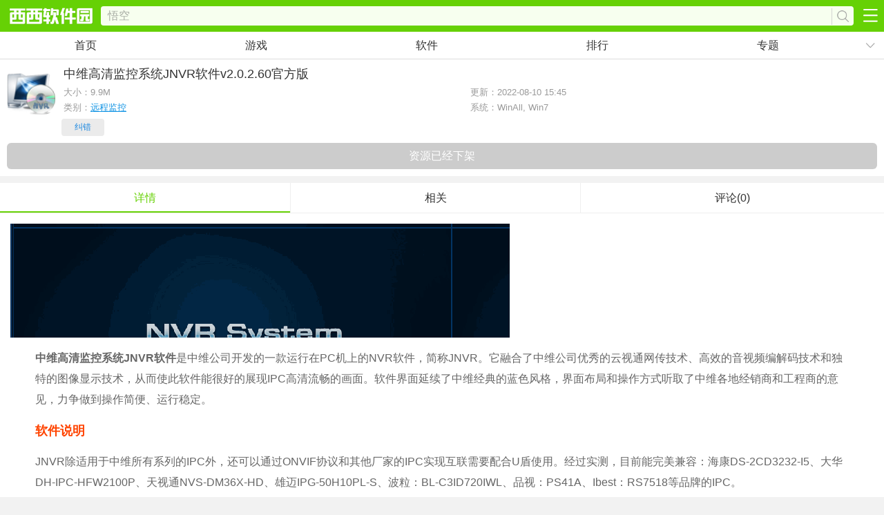

--- FILE ---
content_type: text/html
request_url: https://m.cr173.com/x/157188
body_size: 7325
content:
<!DOCTYPE HTML>
<html>
<head>
<meta charset="gb2312" />
<title>云视通中维百万高清监控系统-中维高清监控系统JNVR软件下载v2.0.2.60官方版-西西软件下载</title>
<meta name="applicable-device" content="mobile" />
<link rel="canonical" href="https://www.cr173.com/soft/157188.html">
<link rel="dns-prefetch" href="//m.cr173.com" />
<meta http-equiv="Cache-Control" content="no-transform" />
<meta http-equiv="Cache-Control" content="no-siteapp" />
<meta name="viewport" content="width=device-width, initial-scale=1, maximum-scale=1, minimum-scale=1, user-scalable=no">
<meta name="keywords" content="中维高清监控系统JNVR软件,中维高清监控系统JNVR软件下载,设置密码,连接手机,说明书" />
<meta name="description" content="西西提供中维高清监控系统JNVR软件下载,中维高清监控系统JNVR软件是中维公司开发的一款运行在PC机上的NVR软件，简称JNVR。它融合了中维公司优秀的云视通网传技术、高效的音视频编解码技术和独特的图像显,中维高清监控系统JNVR软件西西手机站下载地址." />
<link rel="stylesheet" href="/skin/new2016/css/webdown.css">
<script>var _pageinfo = { id: "157188", path:"down",categroyId:'10',rootId:'2',commendid:'0',system:'WinAll, Win7',ppaddress:"",ismoney:"0",softlicence:"免费软件",softrank:"4",special:"0" ,iosurl:''} ; var yangPage = 10; var CommentTpye = 0;</script>
<script type="text/javascript" src="/publc/jq.txt"></script>
<script type="text/javascript" src="/impor/downtop.txt"></script>
</head>
<body>
<script>
if(navigator.userAgent.indexOf("xixi-client") != -1){
	document.getElementById("g-top").style.display = "none";
}
</script>
<div class="g-top">
	<a href="/" class="g-logo"><img src="/skin/new2015/images/home-logo.png" /></a>
    <div>
    	<input type="text" class="search-input" id="keyword" name="q" value=""  placeholder="请输入关键字" maxlength="10">
        <a href="javascript:;" class="search-button"></a>
   	</div>
	<b class="g-btn" data-num="0"></b>
</div>
<div class="g-nav">
	<a href="/">首页</a>
    <a href="/glist.html">游戏</a>
    <a href="/nlist.html">软件</a>
    <a href="/grankall.html">排行</a>
    <a href="/topic.html">专题</a>
    <b data-num="0" id="m-nav-showbtn"></b>
    <ul id="m-nav-hide"><li><a href="/znyj.html">智能</a></li><li><a href="/complist.html">厂商</a></li><li><a href="/game_cms.html">资讯</a></li></ul>
</div>
<script src="/skin/new2015/js/webnav.js"></script>
<div class="g-box" id="m-down-msg">
    <header class="info">
        <div class="pic">
            <div class="ico-wrap middle">
                <img class="ico" src="https://p.e5n.com/up/2015-8/2015827154532.png!100_100" alt="中维高清监控系统JNVR软件"/>
            </div>
            <ul> 
                <li class="cpname"><h1>中维高清监控系统JNVR软件<span>v2.0.2.60官方版</span></h1></li><li class="type"><b>大小：<span class="f-game-size">9.9M</span></b><b>更新：2022-08-10 15:45</b></li><li class="ver" style="display:none">v2.0.2.60官方版</li><li class="type"><b>类别：<a href="/x/catalogid/10/0/0/">远程监控</a></b><b>系统：WinAll, Win7</b></li>
            </ul>
        </div>       
        <div id="downAddress">
            <ul class="m-down-ul">
                <li class="m-down-last"><a href="https://cz.197942.com/cr8/jnvrsetup.zip" class="span9 m-game-down down" id="address">点击下载</a></li>
            </ul>
            <div id="Associate" style="display:none">0</div><!--/相关的手机应用ID -->
        </div>
    </header>
</div>
<div class="relate" id="show_top"><script>d_2();</script></div>
<section id="screen">
    <ul class="g-cont-tab-btn">
        <li class="m-hover"><b>详情</b></li>
        <li><b>相关</b></li>
        <li><b>评论(0)</b></li>
    </ul>
    <div class="g-previmg-bo2">
         <div id="owl-demo" class="owl-carousel owl-theme">
            <div class="item"><a href="https://pic.cr173.com/up/2015-8/201582715468.gif" rel="jietu" class="swipebox"><img src="https://pic.cr173.com/up/2015-8/201582715468.gif"/></a></div>
        </div>        
    </div>    
    <div class="g-theme-info">
        <ul class="g-theme-ul"></ul>
    </div>
    <div class="content-all"><p><strong>中维高清监控系统JNVR软件</strong>是中维公司开发的一款运行在PC机上的NVR软件，简称JNVR。它融合了中维公司优秀的云视通网传技术、高效的音视频编解码技术和独特的图像显示技术，从而使此软件能很好的展现IPC高清流畅的画面。软件界面延续了中维经典的蓝色风格，界面布局和操作方式听取了中维各地经销商和工程商的意见，力争做到操作简便、运行稳定。</p><h3>软件说明</h3><p>JNVR除适用于中维所有系列的IPC外，还可以通过ONVIF协议和其他厂家的IPC实现互联需要配合U盾使用。经过实测，目前能完美兼容：海康DS-2CD3232-I5、大华DH-IPC-HFW2100P、天视通NVS-DM36X-HD、雄迈IPG-50H10PL-S、波粒：BL-C3ID720IWL、品视：PS41A、ibest：RS7518等品牌的IPC。</p><p>如果您正在使用中维或者其他厂家的IPC，推荐您使用此软件对IPC进行集中管理。另外，此软件还可以开启云视通服务，以便远程查看实时画面和录像。</p><h3>功能特点</h3><p>1.设备管理：中维IPC、支持ONVIF协议的IPC( 需要配合U盾使用)；</p><p>2.画面布局：拖换窗口、悬浮窗口、画面轮显、多显示器输出；</p><p>3.通道录像：常规录像、定时录像、报警录像、标准mp4录像格式；</p><p>4.图像调节：码流、帧率、比特率、亮度、对比度等；</p><p>5.报警联动：报警录像、报警抓图、报警声音、报警邮件；</p><p>6.录像回放：时间轴回放、可快进、可抓图、可剪辑等；</p><p>7.远程功能：可开启云视通服务，远程查看JNVR。</p><p style="text-align:center;"><img src="https://pic.cr173.com/up/2015-8/14406618651984891.jpg"/></p><h3>更新内容</h3><p>1.更新ADK，解决网卡地址很多时的崩溃问题。</p><p>2.更新协议，对接IPC设备的https访问。</p><p>oct_client.dll：v1.0.10.13</p><p>jov_broadcast.dll：1.0.0.6</p><p>JvServer.dll：2.0.82.6</p><p>JvClient.dll：v2.0.82.9x</p><p>nvcsdk.dll:onvif-v2.4, 20190216 1.0.0.1</p><p>JVSDKP.dll：5.1.1.20</p><p>Jmp4pkg.dll：1.3.1.6</p><p>JADEC.dll：1.0.1.2</p><p>JDEC05.dll：5.2.0.4</p></div>
    <p class="m-addinfo add-cname">厂商名称：中维世纪科技有限公司</p>
    


</section>
<div class="relate "><script>d_2();</script></div>
<div class="g-box g-comment">
    <section class="g-game-comment">
        <strong class="g-game-title">玩家留言</strong>
        <b class="g-comment-showbtn">跟帖评论</b>        
        <div class="g-game2-ly" id="comment_list">
            <div id="comment_0">
                <dl>
                    
                </dl>                
            </div>      
            <b class="g-comment-more">查看更多评论</b>  
        </div>
    </section>
</div>
<ul class="group" id="down_d1_1"><script>d_1();</script></ul>
<div class="relate "><script>d_3();</script></div>
<section id="descript">
<!-- 库分离 tmp down -->

   <div class="relate g-game-recomd g-relate-cms m-mt10">
        <strong>相关应用</strong>
        <ul class="group">
            <!-- 精品推荐分离 -->
            <li><a data-id="97325" href="/x/97325"><img class="ico" src="/skin/new2016/images/echogif.gif" data-echo="https://p.e5n.com/up/2022-5/202251135359326.png!70_70"/><span class="name">网易梦幻西游手游</h3></a></li><li><a data-id="382375" href="/x/382375"><img class="ico" src="/skin/new2016/images/echogif.gif" data-echo="https://p.e5n.com/up/2021-5/2021512174257800.png!70_70"/><span class="name">波克捕鱼达人千炮版2022微信版本</h3></a></li><li><a data-id="1007634" href="/x/1007634"><img class="ico" src="/skin/new2016/images/echogif.gif" data-echo="https://p.e5n.com/up/2022-1/20221199105358.png!70_70"/><span class="name">逃跑吧少年九游版最新版</h3></a></li><li><a data-id="1027116" href="/x/1027116"><img class="ico" src="/skin/new2016/images/echogif.gif" data-echo="https://p.e5n.com/up/2021-9/2021917184538008.jpg!70_70"/><span class="name">海王捕鱼最新版官方正版</h3></a></li><li><a data-id="1340130" href="/x/1340130"><img class="ico" src="/skin/new2016/images/echogif.gif" data-echo="https://p.e5n.com/up/2021-3/2021329139249031.png!70_70"/><span class="name">指尖四川麻将app最新版</h3></a></li>
<li><a data-id="43892" href="/x/43892"><img class="ico" src="/skin/new2016/images/echogif.gif" data-echo="https://p.e5n.com/up/2019-3/2019381129501325.png!70_70"/><span class="name">百度搜索</h3></a></li><li><a data-id="228949" href="/x/228949"><img class="ico" src="/skin/new2016/images/echogif.gif" data-echo="https://p.e5n.com/up/2018-1/2018130181147336.png!70_70"/><span class="name">UC头条app</h3></a></li><li><a data-id="102728" href="/x/102728"><img class="ico" src="/skin/new2016/images/echogif.gif" data-echo="https://p.e5n.com/up/2019-3/20193121116478192.png!70_70"/><span class="name">凤凰新闻客户端</h3></a></li><li><a data-id="135851" href="/x/135851"><img class="ico" src="/skin/new2016/images/echogif.gif" data-echo="https://p.e5n.com/up/2022-9/2022915109526771.png!70_70"/><span class="name">虎扑社区手机版</h3></a></li><li><a data-id="51215" href="/x/51215"><img class="ico" src="/skin/new2016/images/echogif.gif" data-echo="https://p.e5n.com/up/2014-9/2014918172553.jpg!70_70"/><span class="name">悦动浏览器</h3></a></li>       
        </ul>
    </div> <!--/relate -->
    <div class=""><script>d_4();</script> </div>

</section> 
<div id="cms_install"></div>
<div class="showads "><script>d_5();</script></div>
<div class="g-box" id="g-keyword">
    <div class="g-game-recomd m-tab-box">
        <strong>猜你喜欢</strong>        
        <ul class="g-keyword-btn m-tab-btn"></ul>
        <div class="pagescroll" id="g-hua-xh">
            <ul class="g-recomd-ul m-xhul">
                   
                <li class="g-keyword-cont m-tab-cont">
    <dl>
        <dt><a href="/k/xinghuonewzhibo">中维世纪</a></dt>
        <dd>中维世纪是基于云视通的全系列音视频技术与服务提供商,这里的中维世纪有中维世纪云视通官网(CloudSEE.com)、中维世纪云视通6.2.1下载按装、中维世纪云视通高清监控、中维世纪云视通电脑端、济南中维世纪云视通、中维云视通手机版、中维云视通手机版下载苹果版、中维云视通手机版下载安装等一系列的中维世纪视频监控系统软件大全。</dd>
        <dd class="g-keyword-info"><a href="/k/xinghuonewzhibo">进入专区</a></dd>
    </dl> 
    <ul>
        <li><a href="/x/156854"><img src="/skin/new2016/images/echogif.gif" data-echo="https://p.e5n.com/up/2021-3/2021323108452808.png" /><strong>云视通手机appV9.0.16 官方苹果版</strong></a></li> <li><a href="/x/156859"><img src="/skin/new2016/images/echogif.gif" data-echo="https://p.e5n.com/up/2015-8/2015826172217.jpg" /><strong>中维JVS-D7904-HV U盘修复程序V1.0.1.4681</strong></a></li> <li><a href="/x/156862"><img src="/skin/new2016/images/echogif.gif" data-echo="https://p.e5n.com/up/2015-8/2015826174322.jpg" /><strong>中维JVS-D7908-HV U盘修复程序V1.0.1.4681</strong></a></li> <li><a href="/x/156865"><img src="/skin/new2016/images/echogif.gif" data-echo="https://p.e5n.com/up/2015-8/2015826175255.jpg" /><strong>中维JVS-ND6004-H3-s U盘修复程序V1.0.1.4631</strong></a></li> <li><a href="/x/156868"><img src="/skin/new2016/images/echogif.gif" data-echo="https://p.e5n.com/up/2015-8/2015826175949.jpg" /><strong>中维JVS-D7816-HV U盘修复程序V1.0.1.4422</strong></a></li> <li><a href="/x/156885"><img src="/skin/new2016/images/echogif.gif" data-echo="https://p.e5n.com/up/2015-8/201582784449.jpg" /><strong>中维JVS-D7808-HV U盘修复程序V1.0.1.4421</strong></a></li> <li><a href="/x/156892"><img src="/skin/new2016/images/echogif.gif" data-echo="https://p.e5n.com/up/2015-8/201582785510.jpg" /><strong>中维JVS-D7804-HV U盘修复程序V1.0.1.4422</strong></a></li> <li><a href="/x/156899"><img src="/skin/new2016/images/echogif.gif" data-echo="https://p.e5n.com/up/2015-8/20158279314.jpg" /><strong>中维JVS-ND6808-OZ U盘修复程序V1.0.1.3708</strong></a></li> 
    </ul>
</li>      
                <li class="g-keyword-cont m-tab-cont">
    <dl>
        <dt><a href="/k/yunshitong">云视通</a></dt>
        <dd>云视通手机远程监控是当前国内最知名的远程监控应用之一，全称中维云视通，涵盖苹果、安卓、PC三系，为广大用户提供必备的远程手机监控服务，当前云视通2022最新版已经可以在任何一款智能电子设备上连接相关硬件产品，为广大商城、公司、仓库与个人居所提供安全保障服务。</dd>
        <dd class="g-keyword-info"><a href="/k/yunshitong">进入专区</a></dd>
    </dl> 
    <ul>
        <li><a href="/x/330102"><img src="/skin/new2016/images/echogif.gif" data-echo="https://p.e5n.com/up/2016-9/201692082181027.png" /><strong>云视通手机版v9.1.14.0安卓版</strong></a></li> <li><a href="/x/257988"><img src="/skin/new2016/images/echogif.gif" data-echo="https://p.e5n.com/up/2022-12/202212692929068.png" /><strong>CloudSEE中维云视通手机版V10.4.2最新版</strong></a></li> <li><a href="/x/228319"><img src="/skin/new2016/images/echogif.gif" data-echo="https://p.e5n.com/up/2021-3/2021323144141380.png" /><strong>中维高清监控系统手机版v9.0.22 官方安卓版</strong></a></li> <li><a href="/x/157358"><img src="/skin/new2016/images/echogif.gif" data-echo="https://p.e5n.com/up/2015-8/201582893949.png" /><strong>中维云视通AVE6800专用 录像回放程序官方版</strong></a></li> <li><a href="/x/157350"><img src="/skin/new2016/images/echogif.gif" data-echo="https://p.e5n.com/up/2015-8/201582892641.png" /><strong>云视通IPC批量升级工具(BootUpdate)官方版</strong></a></li> <li><a href="/x/157317"><img src="/skin/new2016/images/echogif.gif" data-echo="https://p.e5n.com/up/2021-9/20219191420127849.png" /><strong>云视通CloudSEE手机客户端10.5.56安卓最新版</strong></a></li> <li><a href="/x/157316"><img src="/skin/new2016/images/echogif.gif" data-echo="https://p.e5n.com/up/2021-9/20219191418261488.png" /><strong>云视通手机APP官方安卓版V10.4.6</strong></a></li> <li><a href="/x/157188"><img src="/skin/new2016/images/echogif.gif" data-echo="https://p.e5n.com/up/2015-8/2015827154532.png" /><strong>中维高清监控系统JNVR软件v2.0.2.60官方版</strong></a></li> 
    </ul>
</li>   

            <!--相关分组 分 离2-->  
            <!--/相关分组-->   
            </ul>
            <ul class="m-scroll-num"><li class="m-hover"></li><li></li><li></li></ul>
        </div>
    </div>
</div>
<div class="g-box" id="g-company">
    <p>开发者其他应用<em>中维世纪科技有限公司</em></p>
    <div class="plist g-class-nav-box" id="g-recomd-soft">
        <ul class="g-class-nav g-recomd-ul" id="m-add-cont" data-comp="9182">
            <li><a href="/x/444222"><img src="/skin/new2016/images/echogif.gif" data-echo="https://p.e5n.com/up/2018-7/20187171117144143.png!70_70" alt="中维高清监控系统JNVR软件"/><strong>小维智慧家庭app官方版</strong></a></li>        <li><a href="/x/192517"><img src="/skin/new2016/images/echogif.gif" data-echo="https://p.e5n.com/up/2015-12/2015121014630.png!70_70" alt="中维高清监控系统JNVR软件"/><strong>中维宝宝在线系统</strong></a></li>        <li><a href="/x/362549"><img src="/skin/new2016/images/echogif.gif" data-echo="https://p.e5n.com/up/2016-11/20161111162041943.png!70_70" alt="中维高清监控系统JNVR软件"/><strong>云视通生活APP</strong></a></li>                
        </ul>
    </div>
</div>
<section id="tonglei">
    <div class="g-game-recomd g-relate-cms">
        <strong>同类下载</strong>
        <ul class="g-rank-ul g-scoll-ul" > 
            <!-- 同类下载分离 -->
            <li class="m-rank-1"><a href="/x/653031" class="g-a-left"><img src="/skin/new2016/images/echogif.gif" data-echo="https://p.e5n.com/up/2018-12/20181220940397901.png!70_70" /><p><strong>简单搜索</strong><b><span>43.8M</span><span><em>30201</em>人在玩</span></b><b>简单搜索是一款手机上的搜索引擎，在简单搜索中给用户可以智能高效的搜到自己想搜的内容哦，其中简单搜索在功能体验上还是很不错的，有需要上网的用户快来西西简单搜索专区下载</b></p></a><a href="/x/653031" class="g-a-right">下载</a></li> <li class="m-rank-2"><a href="/x/155746" class="g-a-left"><img src="/skin/new2016/images/echogif.gif" data-echo="https://p.e5n.com/up/2018-9/2018929174619787.png!70_70" /><p><strong>腾讯体育app最新版</strong><b><span>224.1M</span><span><em>42099</em>人在玩</span></b><b>腾讯体育app最新版是腾讯体育平台推出的一款便捷的手机体育直播app。通过这款腾讯体育app，你可以观看赛事直播，也能第一时间了解最新体育新闻动态。</b></p></a><a href="/x/155746" class="g-a-right">下载</a></li> <li class="m-rank-3"><a href="/x/149039" class="g-a-left"><img src="/skin/new2016/images/echogif.gif" data-echo="https://p.e5n.com/up/2021-11/20211131651398171.png!70_70" /><p><strong>看点快报app</strong><b><span>40.3M</span><span><em>1048</em>人在玩</span></b><b>天天快报app是一款生活娱乐应用，天天快报app每日为用户推送有趣的娱乐搞笑段子，同时你可以对文章及图片进行评论，有不少内涵的神吐糟回复，还能在在图片中加入贴图与文字</b></p></a><a href="/x/149039" class="g-a-right">下载</a></li> <li class="m-rank-4"><a href="/x/62436" class="g-a-left"><img src="/skin/new2016/images/echogif.gif" data-echo="https://p.e5n.com/up/2018-11/201811151751262318.png!70_70" /><p><strong>猎豹浏览器手机版</strong><b><span>23.0M</span><span><em>26398</em>人在玩</span></b><b>猎豹浏览器手机版以极速和炫酷为主要特色，重点突出手机观看视频功能，首次在手机浏览器上实现支持快播与百度影音。猎豹浏览器手机版更省流量、更安全、更智能</b></p></a><a href="/x/62436" class="g-a-right">下载</a></li> <li class="m-rank-5"><a href="/x/55144" class="g-a-left"><img src="/skin/new2016/images/echogif.gif" data-echo="https://p.e5n.com/up/2019-1/20191231347494036.png!70_70" /><p><strong>百度安卓版</strong><b><span>133.7M</span><span><em>11270</em>人在玩</span></b><b>手机百度是一款有6亿用户在使用的手机搜索客户端，依托百度网页、百度图片、百度新闻、百度知道、百度百科、百度地图、百度音乐、百度视频等专业垂直搜索频道，方便用户随时随地使用百度搜索服务。</b></p></a><a href="/x/55144" class="g-a-right">下载</a></li> <li class="m-rank-6"><a href="/x/52224" class="g-a-left"><img src="/skin/new2016/images/echogif.gif" data-echo="https://p.e5n.com/up/2021-10/2021102915591036438.png!70_70" /><p><strong>2345浏览器手机版</strong><b><span>54.6M</span><span><em>582</em>人在玩</span></b><b>2345浏览器具有智能广告拦截、网页多标签浏览、超级拖拽、鼠标手势、上网痕迹清除、老板键等多项网页浏览实用功能。功能特性收藏夹随身携带网站网址随身携带不丢失，注册登录2345帐号。</b></p></a><a href="/x/52224" class="g-a-right">下载</a></li> <li class="m-rank-7"><a href="/x/45958" class="g-a-left"><img src="/skin/new2016/images/echogif.gif" data-echo="https://p.e5n.com/up/2021-11/2021115133237649.png!70_70" /><p><strong>凤凰新闻</strong><b><span>80.3M</span><span><em>8934</em>人在玩</span></b><b>凤凰新闻客户端是一款优秀的新闻阅读客户端，第一时间奉献最新最有价值的新闻！依托凤凰卫视、凤凰网独家新闻资讯优势，每天24小时精心呈现全方位新闻讯息。</b></p></a><a href="/x/45958" class="g-a-right">下载</a></li> <li class="m-rank-8"><a href="/x/45539" class="g-a-left"><img src="/skin/new2016/images/echogif.gif" data-echo="https://p.e5n.com/up/2018-2/201829832325049.png!70_70" /><p><strong>腾讯微云</strong><b><span>42.3M</span><span><em>561</em>人在玩</span></b><b>腾讯微云下载，微云可以让PC和手机文件可进行无线传输并实现同步，让手机中的照片自动传送到PC，并可向朋友们共享，功能和苹果的iCloud较为类似。</b></p></a><a href="/x/45539" class="g-a-right">下载</a></li> <li class="m-rank-9"><a href="/x/44710" class="g-a-left"><img src="/skin/new2016/images/echogif.gif" data-echo="https://p.e5n.com/up/2018-10/201810261545181990.png!70_70" /><p><strong>chrome谷歌浏览器手机版</strong><b><span>222.5M</span><span><em>38380</em>人在玩</span></b><b>谷歌浏览器手机版下载安装到手机桌面是通用于android4.0以上平板电脑和手机设备上的chrome浏览器，GoogleChrome浏览器不仅在桌面设备上表现卓越，在Android手机和平板电脑上也可让您</b></p></a><a href="/x/44710" class="g-a-right">下载</a></li> <li class="m-rank-10"><a href="/x/40412" class="g-a-left"><img src="/skin/new2016/images/echogif.gif" data-echo="https://p.e5n.com/up/2020-4/20204301919184665.png!70_70" /><p><strong>百度贴吧安卓版2022最新版</strong><b><span>58.1M</span><span><em>7231</em>人在玩</span></b><b>西西最喜欢用百度贴吧安卓版下载安装最新版看小说，热门小说更新及时，而且是文字版，有手机看更方便，可以随时看。百度贴吧客户端抢楼更快捷，随心所欲发图片，还有更多贴吧豆奖励哦！更快升级速度！</b></p></a><a href="/x/40412" class="g-a-right">下载</a></li>  
        </ul>
    </div>
</section>
<div class="g-tags-box">
    <strong>其它版本</strong>    
    <ul class="m-tags-android">
    </ul>
    <ul class="m-tags-ios">
    </ul>
</div>
<div class="g-foot-nav">
	<ul class="g-foot-nav-ul">
    	<li><a href="/topranknew.html">最新游戏</a></li>
    	<li><a href="/ranknew.html">最新软件</a></li>        
        <li><a href="/topic.html">最新专题</a></li>
        <li><a href="/complist.html">最新厂商</a></li>
    </ul>
</div>
<footer>
	<a href="/webmap.html">网站地图</a> | <a href="https://www.cr173.com/?m">访问电脑版</a>
</footer>
<b id="m-backtop"></b>
<script>
var softname="中维高清监控系统JNVR软件",catalogname="远程监控";
var _webInfo = {};
_webInfo={Username:"huyakun",Type:"0",DateTime:"2015/8/27",Id:"157188",tmpt:'webdown_pc'}
</script>
<div style="display:none"><script type="text/javascript" src="/count/count.txt"></script></div>
<script type="text/javascript" src="/publc/down.txt"></script>
<script type="text/javascript" src="/impor/dui.txt"></script>
<script type="application/ld+json">
    {
        "@context": "https://ziyuan.baidu.com/contexts/cambrian.jsonld",
        "@id": "https://m.cr173.com/x/157188",
        "appid": "否",
        "title": "云视通中维百万高清监控系统-中维高清监控系统JNVR软件下载v2.0.2.60官方版-西西软件下载",
        "description": "西西提供中维高清监控系统JNVR软件下载,中维高清监控系统JNVR软件是中维公司开发的一款运行在PC机上的NVR软件，简称JNVR。它融合了中维公司优秀的云视通网传技术、高效的音视频编解码技术和独特的图像显,中维高清监控系统JNVR软件西西手机站下载地址.",
        "pubDate": "2015-08-27T15:53:07",
        "update": "2022-08-10T15:45:56"
    }
</script>
</body>
</html>

--- FILE ---
content_type: text/css
request_url: https://m.cr173.com/skin/new2016/css/webdown.css
body_size: 13650
content:
@charset "gb2312"; /* 基于normalize bootstrap 的全局重置CSS文件部分1.2版本 */
/*! normalize.css v4.1.1 | MIT License | github.com/necolas/normalize.css */
html {
    font-family: sans-serif;
    /* 1 */
    -ms-text-size-adjust: 100%;
    /* 2 */
    -webkit-text-size-adjust: 100%;
    /* 2 */
    -webkit-tap-highlight-color: rgba(0, 0, 0, 0);
    /* 消除移动浏览器点击蓝色背景 */
    font-size: 100px;
    /* 设置rem默认大小 */
}

body {
    margin: 0;
}

article,aside,details, /* 1 */
figcaption,figure,footer,header,main, /* 2 */
menu,nav,section,summary {
    /* 1 */
    display: block;
}

audio,canvas,progress,video {
    display: inline-block;
}

audio:not([controls]) {
    display: none;
    height: 0;
}

progress {
    vertical-align: baseline;
}

template, /* 1 */
[hidden] {
    display: none;
}

a {
    background-color: transparent;
    /* 1 */
    -webkit-text-decoration-skip: objects;
    /* 2 */
}

a:active,a:hover {
    outline-width: 0;
}

abbr[title] {
    border-bottom: none;
    /* 1 */
    text-decoration: underline;
    /* 2 */
    text-decoration: underline dotted;
    /* 2 */
}

b,strong {
    font-weight: inherit;
}

b,strong {
    font-weight: bolder;
}

dfn {
    font-style: italic;
}

h1 {
    font-size: 2em;
    margin: 0.67em 0;
}

mark {
    background-color: #ff0;
    color: #000;
}

small {
    font-size: 80%;
}

sub,sup {
    font-size: 75%;
    line-height: 0;
    position: relative;
    vertical-align: baseline;
}

sub {
    bottom: -0.25em;
}

sup {
    top: -0.5em;
}

img {
    border-style: none;
}

svg:not(:root) {
    overflow: hidden;
}

code,kbd,pre,samp {
    font-family: monospace, monospace;
    /* 1 */
    font-size: 1em;
    /* 2 */
}

figure {
    margin: 1em 40px;
}

hr {
    box-sizing: content-box;
    /* 1 */
    height: 0;
    /* 1 */
    overflow: visible;
    /* 2 */
}

button,input,select,textarea {
    font: inherit;
    /* 1 */
    margin: 0;
    /* 2 */
}

optgroup {
    font-weight: bold;
}

button,input {
    /* 1 */
    overflow: visible;
}

button,select {
    /* 1 */
    text-transform: none;
}

button,html [type="button"], /* 1 */
[type="reset"],[type="submit"] {
    -webkit-appearance: button;
    /* 2 */
}

button::-moz-focus-inner,[type="button"]::-moz-focus-inner,[type="reset"]::-moz-focus-inner,[type="submit"]::-moz-focus-inner {
    border-style: none;
    padding: 0;
}

button:-moz-focusring,[type="button"]:-moz-focusring,[type="reset"]:-moz-focusring,[type="submit"]:-moz-focusring {
    outline: 1px dotted ButtonText;
}

fieldset {
    border: 0px;
    margin: 0 2px;
    padding: 0.35em 0.625em 0.75em;
}

legend {
    box-sizing: border-box;
    /* 1 */
    color: inherit;
    /* 2 */
    display: table;
    /* 1 */
    max-width: 100%;
    /* 1 */
    padding: 0;
    /* 3 */
    white-space: normal;
    /* 1 */
}

textarea {
    overflow: auto;
}

[type="checkbox"],[type="radio"] {
    box-sizing: border-box;
    /* 1 */
    padding: 0;
    /* 2 */
}

[type="number"]::-webkit-inner-spin-button,[type="number"]::-webkit-outer-spin-button {
    height: auto;
}

[type="search"] {
    -webkit-appearance: textfield;
    /* 1 */
    outline-offset: -2px;
    /* 2 */
}

[type="search"]::-webkit-search-cancel-button,[type="search"]::-webkit-search-decoration {
    -webkit-appearance: none;
}

::-webkit-input-placeholder {
    color: inherit;
    opacity: 0.54;
}

::-webkit-file-upload-button {
    -webkit-appearance: button;
    /* 1 */
    font: inherit;
    /* 2 */
}

/* normalize.css结束 */
.clearfix {
    *zoom:1}

.clearfix:before,.clearfix:after {
    display: table;
    line-height: 0;
    content: ""
}

.clearfix:after {
    clear: both
}

p {
    margin: 0;
}

img {
    width: auto\9;
    height: auto;
    max-width: 100%;
    vertical-align: middle;
    border: 0;
    -ms-interpolation-mode: bicubic
}

ul,ol,dl,h1,h2,h3,h4,h5,h6,dt,dd {
    margin: 0;
    padding: 0
}

ul li,ol li {
    list-style: none
}

.f-fl,.f-lifl li {
    float: left;
    display: inline
}

.f-fr {
    float: right;
    display: inline
}

/* 全站全局CSS部分结束 */
a,a:visited {
    text-decoration: none;
    color: #333;
}

#cnzz_stat_icon_3608757 {
    display: none
}

#cnzz_stat_icon_1257189736 {
    display: none
}

div,p,strong,b,em,li,ul,dl,dt,dd {
    box-sizing: border-box;
}

body {
    text-align: left;
    font-size: 12px;
    padding: 0;
    background: none;
    background: #f2f2f2;
    font-family: arial,"Microsoft YaHei","\5fae\8f6f\96c5\9ed1";
    overflow-y: scroll;
}

.g-top {
    width: 100%;
    height: 44px;
    background: #66d105;
    box-sizing: border-box;
    display: block;
    overflow: hidden;
    position: relative;
    zoom:1; padding: 0 44px 0 122px;
}

.g-top .g-logo {
    width: 100px;
    height: auto;
    display: block;
    overflow: hidden;
    position: absolute;
    left: 10px;
    top: 12px;
}

.g-top .g-logo img {
    width: 100%;
    height: auto;
    display: block;
    overflow: hidden
}

.g-top form {
    width: auto;
    height: auto;
    display: -webkit-box;
    overflow: hidden;
    margin: 8px 0 0 0;
    float: none;
    background: none;
    border: 0;
    border-radius: 0;
}

.g-top form .search-input {
    width: auto;
    height: 28px;
    line-height: 28px;
    font-size: 14px;
    font-weight: normal;
    color: #666;
    text-indent: 10px;
    background: #f7ffef;
    display: block;
    overflow: hidden;
    -webkit-box-flex: 1;
    border: 0;
    padding: 0;
    margin: 0;
    border-radius: 4px 0 0 4px;
    float: none;
    font-family: "Trebuchet MS", Arial, Helvetica, sans-serif;
    box-shadow: none;
    border: 0;
}

.g-top form .search-button {
    width: 28px;
    height: 28px;
    display: block;
    overflow: hidden;
    border: 0;
    padding: 0;
    background: url(../images/home-icon.png) no-repeat 0 -60px #f7ffef;
    background-size: 400px;
    border-radius: 0 4px 4px 0;
    float: none
}

.g-top .g-btn {
    float: none;
    width: 44px;
    height: 44px;
    display: block;
    overflow: hidden;
    position: absolute;
    right: 0;
    top: 0;
    background: url(../images/home-icon.png) no-repeat 14px 13px;
    background-size: 400px;
}

.g-nav {
    width: 100%;
    height: 40px;
    border-bottom: 1px solid #dcdcdc;
    background: #fff;
    box-sizing: border-box;
    padding: 0 44px 0 0;
    display: -webkit-box;
    position: relative;
}

.g-nav a {
    width: auto;
    height: 40px;
    line-height: 40px;
    font-size: 16px;
    font-weight: normal;
    color: #333;
    text-align: center;
    display: block;
    overflow: hidden;
    -webkit-box-flex: 1;
    font-family: "microsoft yahei"
}

.g-nav b {
    width: 40px;
    height: 40px;
    display: block;
    overflow: hidden;
    position: absolute;
    right: 0;
    top: 0;
    background: url(../images/home-icon.png) no-repeat 14px -105px;
    background-size: 400px;
}

.g-nav .m-hover {
    background-position: 14px -141px;
}

.g-nav .n-hover {
    border-bottom: 4px #66d105 solid;
    height: 37px;
    color: #66d105;
    font-weight: bold;
}

.g-nav ul {
    width: 92px;
    height: 0;
    position: absolute;
    right: 0;
    top: 46px;
    display: block;
    overflow: hidden;
    background: #fff;
    z-index: 999
}

.g-nav ul li {
    width: 100%;
    height: 33px;
    display: block;
    overflow: hidden;
}

.g-nav ul li a {
    width: 100%;
    height: 33px;
    line-height: 33px;
    font-size: 16px;
    font-weight: normal;
    color: #333;
    text-align: center;
    border-bottom: 1px solid #eee;
}

.m-nav-float {
    position: fixed;
    top: 0;
    left: 0;
    z-index: 9999
}

.m-nav-float b {
    top: 0
}

.m-nav-float #m-nav-hide {
    position: fixed;
    top: 40px;
}

.g-box {
    width: 100%;
    height: auto;
    background: none;
    padding: 0;
    display: block;
    overflow: hidden;
    box-sizing: border-box;
}

/* 图片控件 */
/*! Swipebox v1.3.0 | Constantin Saguin csag.co | MIT License | github.com/brutaldesign/swipebox */
html.swipebox-html.swipebox-touch {
    overflow: hidden!important
}

#swipebox-overlay img {
    border: none!important
}

#swipebox-overlay {
    width: 100%;
    height: 100%;
    position: fixed;
    top: 0;
    left: 0;
    z-index: 99999!important;
    overflow: hidden;
    -webkit-user-select: none;
    -moz-user-select: none;
    -ms-user-select: none;
    user-select: none
}

#swipebox-container {
    position: relative;
    width: 100%;
    height: 100%
}

#swipebox-slider {
    -webkit-transition: -webkit-transform .4s ease;
    transition: transform .4s ease;
    height: 100%;
    left: 0;
    top: 0;
    width: 100%;
    white-space: nowrap;
    position: absolute;
    display: none;
    cursor: pointer
}

#swipebox-slider .slide {
    height: 100%;
    width: 100%;
    line-height: 1px;
    text-align: center;
    display: inline-block
}

#swipebox-slider .slide:before {
    content: "";
    display: inline-block;
    height: 50%;
    width: 1px;
    margin-right: -1px
}

#swipebox-slider .slide .swipebox-inline-container,#swipebox-slider .slide .swipebox-video-container,#swipebox-slider .slide img {
    display: inline-block;
    max-height: 100%;
    max-width: 100%;
    margin: 0;
    padding: 0;
    width: auto;
    height: auto;
    vertical-align: middle
}

#swipebox-slider .slide .swipebox-video-container {
    background: 0 0;
    max-width: 1140px;
    max-height: 100%;
    width: 100%;
    padding: 5%;
    -webkit-box-sizing: border-box;
    box-sizing: border-box
}

#swipebox-slider .slide .swipebox-video-container .swipebox-video {
    width: 100%;
    height: 0;
    padding-bottom: 56.25%;
    overflow: hidden;
    position: relative
}

#swipebox-slider .slide .swipebox-video-container .swipebox-video iframe {
    width: 100%!important;
    height: 100%!important;
    position: absolute;
    top: 0;
    left: 0
}

#swipebox-slider .slide-loading {
    background: url(../images/loader.gif) center center no-repeat
}

#swipebox-bottom-bar,#swipebox-top-bar {
    -webkit-transition: .5s;
    transition: .5s;
    position: absolute;
    left: 0;
    z-index: 999;
    height: 50px;
    width: 100%
}

#swipebox-bottom-bar {
    bottom: -50px
}

#swipebox-bottom-bar.visible-bars {
    -webkit-transform: translate3d(0,-50px,0);
    transform: translate3d(0,-50px,0)
}

#swipebox-top-bar {
    top: -50px
}

#swipebox-top-bar.visible-bars {
    -webkit-transform: translate3d(0,50px,0);
    transform: translate3d(0,50px,0)
}

#swipebox-title {
    display: block;
    width: 100%;
    text-align: center
}

#swipebox-close,#swipebox-next,#swipebox-prev {
    background-image: url(../images/icons.png);
    background-repeat: no-repeat;
    border: none!important;
    text-decoration: none!important;
    cursor: pointer;
    width: 50px;
    height: 50px;
    top: 0
}

#swipebox-arrows {
    display: block;
    margin: 0 auto;
    width: 100%;
    height: 50px
}

#swipebox-prev {
    background-position: -32px 13px;
    float: left
}

#swipebox-next {
    background-position: -78px 13px;
    float: right
}

#swipebox-close {
    top: 0;
    right: 0;
    position: absolute;
    z-index: 9999;
    background-position: 15px 12px
}

.swipebox-no-close-button #swipebox-close {
    display: none
}

#swipebox-next.disabled,#swipebox-prev.disabled {
    opacity: .3
}

.swipebox-no-touch #swipebox-overlay.rightSpring #swipebox-slider {
    -webkit-animation: rightSpring .3s;
    animation: rightSpring .3s
}

.swipebox-no-touch #swipebox-overlay.leftSpring #swipebox-slider {
    -webkit-animation: leftSpring .3s;
    animation: leftSpring .3s
}

.swipebox-touch #swipebox-container:after,.swipebox-touch #swipebox-container:before {
    -webkit-backface-visibility: hidden;
    backface-visibility: hidden;
    -webkit-transition: all .3s ease;
    transition: all .3s ease;
    content: ' ';
    position: absolute;
    z-index: 999;
    top: 0;
    height: 100%;
    width: 20px;
    opacity: 0
}

.swipebox-touch #swipebox-container:before {
    left: 0;
    -webkit-box-shadow: inset 10px 0 10px -8px #656565;
    box-shadow: inset 10px 0 10px -8px #656565
}

.swipebox-touch #swipebox-container:after {
    right: 0;
    -webkit-box-shadow: inset -10px 0 10px -8px #656565;
    box-shadow: inset -10px 0 10px -8px #656565
}

.swipebox-touch #swipebox-overlay.leftSpringTouch #swipebox-container:before,.swipebox-touch #swipebox-overlay.rightSpringTouch #swipebox-container:after {
    opacity: 1
}

@-webkit-keyframes rightSpring {
    0% {
        left: 0
    }

    50% {
        left: -30px
    }

    100% {
        left: 0
    }
}

@keyframes rightSpring {
    0% {
        left: 0
    }

    50% {
        left: -30px
    }

    100% {
        left: 0
    }
}

@-webkit-keyframes leftSpring {
    0% {
        left: 0
    }

    50% {
        left: 30px
    }

    100% {
        left: 0
    }
}

@keyframes leftSpring {
    0% {
        left: 0
    }

    50% {
        left: 30px
    }

    100% {
        left: 0
    }
}

@media screen and (min-width: 800px) {
    #swipebox-close {
        right:10px
    }

    #swipebox-arrows {
        width: 92%;
        max-width: 800px
    }
}

#swipebox-overlay {
    background: #0d0d0d
}

#swipebox-bottom-bar,#swipebox-top-bar {
    text-shadow: 1px 1px 1px #000;
    background: #000;
    opacity: .95
}

#swipebox-top-bar {
    color: #fff!important;
    font-size: 15px;
    line-height: 43px;
    font-family: Helvetica,Arial,sans-serif
}

#swipebox-close {
    top: 0;
    right: 0;
    top: auto;
    display: block;
    z-index: 999999999
}

#swipebox-prev,#swipebox-next {
    z-index: 9999999999;
    opacity: 0.99;
    display: none
}

#swipebox-prev {
    top: 0;
    left: 0;
}

#swipebox-next {
    top: 0;
    right: 0;
}

/*幻灯*/
/* clearfix */
.owl-carousel .owl-wrapper:after {
    content: ".";
    display: block;
    clear: both;
    visibility: hidden;
    height: 0;
    line-height: 0;
}

/* display none until init */
.owl-carousel {
    position: relative;
    width: 100%;
    margin: 0;
    height: 165px;
}

.owl-carousel .owl-wrapper {
    display: none;
    position: relative;
    -webkit-transform: translate3d(0px, 0px, 0px);
}

.owl-carousel .owl-wrapper-outer {
    overflow: hidden;
    position: relative;
    width: 100%;
}

.owl-carousel .owl-wrapper-outer.autoHeight {
    -webkit-transition: height 500ms ease-in-out;
    -moz-transition: height 500ms ease-in-out;
    -ms-transition: height 500ms ease-in-out;
    -o-transition: height 500ms ease-in-out;
    transition: height 500ms ease-in-out;
}

.owl-carousel .owl-item {
    float: left;
}

.owl-controls .owl-page,.owl-controls .owl-buttons div {
    cursor: pointer;
}

.owl-controls {
    -webkit-user-select: none;
    -khtml-user-select: none;
    -moz-user-select: none;
    -ms-user-select: none;
    user-select: none;
    -webkit-tap-highlight-color: rgba(0, 0, 0, 0);
}

/* mouse grab icon */
.grabbing {
    cursor: url(grabbing.png) 8 8, move;
}

/* fix */
.owl-carousel .owl-wrapper, .owl-carousel .owl-item {
    -webkit-backface-visibility: hidden;
    -moz-backface-visibility: hidden;
    -ms-backface-visibility: hidden;
    -webkit-transform: translate3d(0,0,0);
    -moz-transform: translate3d(0,0,0);
    -ms-transform: translate3d(0,0,0);
}

.owl-theme .owl-controls {
    display: none!important;
    text-align: center;
    width: 100%;
    background-color: rgba(0,0,0,0.8);
    left: 0;
    bottom: 20px;
    position: absolute;
    height: 22px
}

/* Styling Next and Prev buttons */
.owl-theme .owl-controls .owl-buttons div {
    color: #FFF;
    display: inline-block;
    zoom: 1;*display: inline;
    /*IE7 life-saver */
    margin: 5px;
    padding: 3px 10px;
    font-size: 12px;
    -webkit-border-radius: 30px;
    -moz-border-radius: 30px;
    border-radius: 30px;
    background: #869791;
    filter: Alpha(Opacity=50);
    /*IE7 fix*/
    opacity: 0.5;
}

/* Clickable class fix problem with hover on touch devices */
/* Use it for non-touch hover action */
.owl-theme .owl-controls.clickable .owl-buttons div:hover {
    filter: Alpha(Opacity=100);
    /*IE7 fix*/
    opacity: 1;
    text-decoration: none;
}

/* Styling Pagination*/
.owl-theme .owl-controls .owl-page {
    display: inline-block;
    zoom: 1;*display: inline;
    /*IE7 life-saver */
}

.owl-theme .owl-controls .owl-page span {
    display: block;
    width: 12px;
    height: 12px;
    margin: 5px 7px;
    filter: Alpha(Opacity=50);
    /*IE7 fix*/
    opacity: 0.5;
    -webkit-border-radius: 20px;
    -moz-border-radius: 20px;
    border-radius: 20px;
    background: #869791;
}

.owl-theme .owl-controls .owl-page.active span, .owl-theme .owl-controls.clickable .owl-page:hover span {
    filter: Alpha(Opacity=100);
    /*IE7 fix*/
    opacity: 1;
}

/* If PaginationNumbers is true */
.owl-theme .owl-controls .owl-page span.owl-numbers {
    height: auto;
    width: auto;
    color: #FFF;
    padding: 2px 10px;
    font-size: 12px;
    -webkit-border-radius: 30px;
    -moz-border-radius: 30px;
    border-radius: 30px;
}

/*改于2015-12-28*/
.g-show-cont .m-hover {
    background-position: 56px -151px
}

.g-box .info {
    width: 100%;
    height: auto;
    box-sizing: border-box;
    padding: 10px;
    background: #fff;
    display: block;
    overflow: hidden;
}

.g-box .info .pic {
    width: 100%;
    height: auto;
    margin: 0;
    display: -webkit-box;
    overflow: hidden;
}

.g-box .info .pic .ico-wrap {
    width: 70px;
    height: 70px;
    display: block;
    overflow: hidden
}

.g-box .info .pic .ico-wrap img {
    width: 100%;
    height: 70px;
    border-radius: 16px;
    display: block;
    overflow: hidden;
    margin: 0;
    padding: 0;
    max-width: none;
    max-height: none
}

.g-box .info .pic ul {
    width: auto;
    height: auto;
    margin: 0;
    text-align: left;
    padding: 0 0 0 12px;
    box-sizing: border-box;
    display: block;
    overflow: hidden;
    -webkit-box-flex: 1
}

.g-box .info .pic ul li {
    width: 100%;
    margin: 2px 0 0 0;
}

.g-box .info .pic ul .cpname {
    margin: 0px 0 2px 0
}

.g-box .info .pic ul .cpname h1 {
    width: 100%;
    line-height: 22px;
    font-size: 18px;
    font-weight: normal;
    color: #333;
    display: block;
    overflow: hidden
}

.g-box .info .pic ul .cpname h1 span {
}

.g-box .info .pic ul li h1 {
    font-weight: normal;
}

.g-box .info .pic ul li b {
    width: 50%;
    height: 16px;
    line-height: 16px;
    font-size: 13px;
    font-weight: normal;
    color: #999;
    float: left;
    margin: 6px 0 0 0;
    display: inline;
    overflow: hidden
}

.g-box .info .pic ul li b a {
    color: #1294E4;
    text-decoration: underline
}

#downAddress {
    margin: 0;
    padding: 0;
    box-sizing: border-box;
}

#downAddress .m-down-ul {
    margin: 0;
    box-sizing: border-box;
    display: block;
    overflow: hidden;
    padding: 0px 0 10px;
}

#downAddress .m-down-ul li {
    padding: 10px 10px 0;
    box-sizing: border-box;
    overflow: hidden;
    margin: 0;
}

#downAddress .m-down-ul li a {
    height: 38px;
    line-height: 38px;
    background: #66d105;
    border-radius: 6px;
    font-size: 16px;
    font-weight: normal;
    color: #fff;
    text-align: center;
    display: block;
    overflow: hidden;
    margin: 0;
    text-decoration: none
}

#downAddress .m-down-ul li .zanwu {
    background-color: #ccc;
    font-weight: normal;
    /* font-size: 14px; */
}

#downAddress .m-down-ul li a:active {
    background: #00be3a
}

#m-down-msg #downAddress ul.bd-zs {
    width: 285px;
    height: auto;
    margin: 0 auto;
    box-sizing: border-box;
    display: block;
    overflow: hidden;
    padding: 0px 0 10px;
}

#m-down-msg #downAddress ul.bd-zs li {
    width: 285px;
    height: auto;
    padding: 0px 0 0 10px;
    box-sizing: border-box;
    overflow: hidden;
    margin: 10px auto;
    display: block
}

#m-down-msg #downAddress ul.bd-zs li#safebtn {
    margin: 0 auto;
    padding: 0 0 0 10px
}

#m-down-msg #downAddress ul.bd-zs li a {
    width: 275px;
    height: 38px;
    line-height: 38px;
    background: #66d105;
    border-radius: 18.5px;
    font-size: 16px;
    font-weight: normal;
    color: #fff;
    text-align: center;
    display: block;
    overflow: hidden;
    margin: 0 auto;
    text-decoration: none
}

#m-down-msg #downAddress ul.bd-zs li .zanwu {
    background-color: #ccc;
    font-weight: normal;
    /* font-size: 14px; */
}

#m-down-msg #downAddress ul.bd-zs li a:active {
    background: #00be3a
}

#m-down-msg #downAddress ul.bd-zs .m-down-last {
    width: 100%;
}

.bd-zs.m-nav-float {
    border-bottom: 1px #ddd solid;
    box-shadow: 0px 1px 2px #ccc;
}

/* 乐乐盒子 */
#m-down-msg #downAddress ul.bd-zs #f-lele a {
    color: #fff;
    background: -webkit-linear-gradient(left, #589cf6 0%, #1ab2ff 100%);
    filter: progid:DXImageTransform.Microsoft.gradient( startColorstr='#ff4400', endColorstr='#1ab2ff',GradientType=1 );
    background: linear-gradient(to right, #589cf6 0%, #1ab2ff 100%);
}

#m-down-msg #downAddress ul.bd-zs #m-lelep {
    height: 30px;
    padding-left: 10px;
    margin-bottom: 0
}

#m-down-msg #downAddress ul.bd-zs #m-lelep p {
    display: block;
    width: 275px;
    height: 30px;
    line-height: 30px;
    background-color: #f0f0f0;
    border-radius: 50px;
    color: #f40;
    text-align: center;
}

/*精品推荐*/
#g-related-box {
    display: block;
}

#g-related-box .g-game-recomd {
    margin: 0 0 10px 0;
    box-sizing: border-box;
}

.g-game-recomd {
    width: 100%;
    height: auto;
    margin: 10px 0 0 0;
    box-sizing: border-box;
    display: block;
    overflow: hidden;
    background: #fff;
}

.g-game-recomd strong {
    width: 100%;
    height: auto;
    font-size: 18px;
    font-weight: bold;
    color: #09aa10;
    text-indent: 14px;
    border-bottom: 2px solid #eee;
    padding: 10px 0;
    box-sizing: border-box;
    display: block;
    overflow: hidden;
}

.g-related-scroll {
    width: 100%;
    height: 112px;
    padding: 15px 15px 0 0;
    box-sizing: border-box;
    background: #fff;
    display: block;
    overflow: hidden;
}

.g-down-recomd-game {
    width: 100%;
    height: 112px;
    display: block;
    overflow: hidden;
    position: relative;
    zoom:1;}

.g-down-recomd-game .g-down-recomd-ul {
    width: auto;
    height: auto;
    position: absolute;
    top: 0;
    left: 0;
    padding: 0 15px 0 0;
    white-space: nowrap;
    overflow: hiden;
    display: block;
    overflow: hidden
}

.g-down-recomd-game .g-down-recomd-ul li {
    width: 60px;
    height: auto;
    display: inline-block;
    margin: 0 0 0 15px;
    white-space: nowrap;
    overflow: hidden
}

.g-down-recomd-game .g-down-recomd-ul li a {
    width: 100%;
    height: auto;
    display: block;
    overflow: hidden;
    text-decoration: none
}

.g-down-recomd-game .g-down-recomd-ul li a img {
    width: 100%;
    height: auto;
    border-radius: 10px;
    display: block;
    overflow: hidden;
    margin: 0 0 0 0;
}

.g-down-recomd-game .g-down-recomd-ul li a strong {
    width: 100%;
    height: 20px;
    line-height: 20px;
    font-size: 14px;
    font-weight: normal;
    color: #666;
    text-align: center;
    margin: 5px 0 0 0;
    display: block;
    overflow: hidden;
    white-space: normal;
    border: 0;
    padding: 0;
    text-indent: 0;
}

.g-down-recomd-game .g-down-recomd-ul li a span {
    width: 100%;
    height: 20px;
    line-height: 20px;
    font-size: 14px;
    font-weight: normal;
    color: #999;
    text-align: center;
    margin: 0 0 0 0;
    display: block;
    overflow: hidden;
}

.g-down-recomd-game .g-down-recomd-ul li a b {
    width: 80%;
    height: 28px;
    line-height: 26px;
    font-size: 14px;
    font-weight: normal;
    color: #ff4000;
    border: 1px solid #ff4000;
    border-radius: 4px;
    text-align: center;
    margin: 4px auto 0;
    display: block;
    overflow: hidden;
    box-sizing: border-box;
}

/*同类游戏*/
.g-rank-ul {
    width: 100%;
    height: auto;
    display: block;
    overflow: hidden;
    padding: 0 0 0 0;
    box-sizing: border-box;
}

.g-rank-ul li {
    width: 100%;
    height: auto;
    display: -webkit-box;
    overflow: hidden;
    background: #fff;
    padding: 0 10px;
    box-sizing: border-box;
    position: relative;
    zoom:1}

.g-rank-ul li i {
    width: 27px;
    height: 40px;
    line-height: 32px;
    font-size: 14px;
    font-weight: normal;
    font-style: normal;
    color: #fff;
    text-align: center;
    background: url(../images/home-icon.png) no-repeat -377px 0;
    background-size: 496px;
    display: block;
    overflow: hidden;
    position: absolute;
    left: 10px;
    top: 12px;
}

.g-rank-ul li .g-a-left {
    width: 100%;
    height: auto;
    display: -webkit-box;
    overflow: hidden;
    padding: 10px 40px 10px 0;
    box-sizing: border-box;
    border-bottom: 1px solid #eee;
}

.g-rank-ul li .g-a-left img {
    width: 60px;
    height: 60px;
    border-radius: 15px;
    margin: 0 10px 0 0;
    display: block;
    overflow: hidden;
}

.g-rank-ul li .g-a-left p {
    width: auto;
    height: auto;
    display: block;
    overflow: hidden;
    -webkit-box-flex: 1
}

.g-rank-ul li .g-a-left p strong {
    width: 100%;
    height: 20px;
    line-height: 20px;
    font-size: 16px;
    font-weight: normal;
    color: #333;
    margin: 0;
    padding: 0;
    text-indent: 0;
    border: 0;
    display: block;
    overflow: hidden;
}

.g-rank-ul li .g-a-left p b {
    width: 100%;
    height: 16px;
    line-height: 16px;
    font-size: 14px;
    font-weight: normal;
    color: #333;
    margin: 4px 0 0 0;
    display: block;
    overflow: hidden;
}

.g-rank-ul li .g-a-left p b:nth-child(2) {
    color: #999 ;
    font-size: 12px;
}

.g-rank-ul li .g-a-left p b span {
    float: left;
    margin: 0;
    display: inline;
    overflow: hidden
}

.g-rank-ul li .g-a-left p b span:nth-child(2) {
    border-left: 1px #ccc solid;
    padding: 0 8px;
    margin: 0 5px 0 8px;
}

.g-rank-ul li .g-a-left p b em {
    font-style: normal;
}

.g-rank-ul li .g-a-left p img {
    width: auto;
    height: 12px;
    display: block;
    overflow: hidden;
    margin: 2px 0 0 0 ;
}

.g-rank-ul li .g-a-right {
    width: 36px;
    height: 20px;
    padding-top: 30px;
    font-size: 14px;
    background: url(../images/down.png) no-repeat ;
    display: block;
    overflow: hidden;
    position: absolute;
    right: 10px;
    top: 17px;
    color: #66d105;
    text-align: center;
}

.g-rank-ul li .g-a-right:active {
}

/*其他版本*/
.g-soft-ul {
    width: 100%;
    height: auto;
    display: block;
    overflow: hidden;
}

.g-soft-ul li {
    width: 100%;
    height: auto;
    display: block;
    overflow: hidden;
    background: #fff;
    padding: 0 10px;
    box-sizing: border-box;
    position: relative;
    zoom:1}

.g-soft-ul li i {
    width: 100%;
    height: 1px;
    background: #eee;
    display: block;
    overflow: hidden;
}

.g-soft-ul li .g-a-left {
    width: 100%;
    height: auto;
    display: -webkit-box;
    overflow: hidden;
    padding: 10px 86px 10px 0;
    box-sizing: border-box;
}

.g-soft-ul li .g-a-left img {
    width: 66px;
    height: 66px;
    margin: 0 10px 0 0;
    display: block;
    overflow: hidden;
}

.g-soft-ul li .g-a-left p {
    width: auto;
    height: auto;
    display: block;
    overflow: hidden;
    -webkit-box-flex: 1
}

.g-soft-ul li .g-a-left p strong {
    width: 100%;
    height: 20px;
    line-height: 20px;
    font-size: 16px;
    font-weight: normal;
    color: #333;
    margin: 4px 0 0 0;
    text-indent: 0;
    padding: 0;
    border: 0;
    display: block;
    overflow: hidden;
}

.g-soft-ul li .g-a-left p b {
    width: 100%;
    height: auto;
    line-height: 18px;
    font-size: 14px;
    font-weight: normal;
    color: #bbb;
    margin: 4px 0 0 0;
    display: block;
    overflow: hidden;
}

.g-soft-ul li .g-a-left p b img {
    width: auto;
    height: 12px;
    display: inline
}

.g-soft-ul li .g-a-right {
    width: 73px;
    height: 30px;
    line-height: 30px;
    font-size: 16px;
    font-weight: normal;
    color: #66d105;
    text-indent: 30px;
    border: 1px solid #66d105;
    border-radius: 4px;
    background: url(../images/home-icon.png) no-repeat -130px -60px;
    background-size: 434px;
    display: block;
    overflow: hidden;
    position: absolute;
    right: 10px;
    top: 31px;
}

.g-soft-ul li .g-a-right:active {
    color: #fff;
    background: url(../images/home-icon.png) no-repeat -146px -128px #66d105;
    background-size: 500px
}

.g-soft-ul .m-eq3 {
    margin: 10px 0 0 0;
}

.g-soft-ul .m-eq3 i {
    display: none
}

.g-soft-ul li:nth-child(1) i {
    display: none
}

#screen {
    height: auto;
    padding: 10px 0px 0;
    box-sizing: border-box;
    background: none;
    display: block;
    overflow: hidden;
    zoom:1; margin-bottom: 10px
}

#screen .content {
    width: 100%;
    height: auto;
    line-height: 28px;
    padding: 0 10px 5px;
    font: 14px "Helvetica Neue",HelveticaNeue,Helvetica-Neue,Helvetica,'\5fae\8f6f\96c5\9ed1';
    color: #333;
    box-sizing: border-box;
    background: #fff;
    display: block;
    overflow: hidden ;
    text-transform: capitalize;
}

.content p {
    text-indent: 2em;
    line-height: 24px;
    margin-top: 15px;
}

.content p a {
    color: #09F;
    text-decoration: underline
}

.content h3 {
    font-size: 16px;
    color: #f60;
    font-weight: bold;
    height: 25px;
    line-height: 30px;
}

.content p img {
    width: 90%;
    height: auto;
    margin: 0 0 0 -2em;
}

#screen .content-all {
    width: 100%;
    padding: 0 4% 5px;
    font: 14px "Helvetica Neue",HelveticaNeue,Helvetica-Neue,Helvetica,'\5fae\8f6f\96c5\9ed1';
    color: #333;
    box-sizing: border-box;
    background: #fff;
    display: block;
    overflow: hidden ;
    text-transform: capitalize;
    line-height: 26px;
    padding-top: 15px;
}

#screen .content-all video {
    max-width: 90%!important;
    display: block;
    margin: 0 auto;
    height: auto!important
}

#screen .content-all p {
    line-height: 26px;
    margin-bottom: 15px;
    font-size: .16rem;
    line-height: .3rem;
    color: #666
}

#screen .content-all p a {
    color: #09F;
    text-decoration: underline
}

#screen .content-all h3 {
    font-size: 18px;
    color: #f40;
    font-weight: bold;
    line-height: 30px;
    margin-bottom: 15px;
}

#screen .content-all p img {
    max-width: 84%;
    height: auto;
    margin: 0 auto;
    display: block;
}

#screen .content-all iframe {
    width: 90% !important;
    height: 260px !important;
}

#screen .content-all h4 {
}

#screen .content-all h4 em {
    font-style: normal;
}

#screen .showbox {
    background: #fff;
}

.g-cont-tab-btn {
    width: 100%;
    height: 44px;
    background: #fff;
    border-bottom: 1px solid #efefef;
    display: -webkit-box;
    overflow: hidden;
}

.g-cont-tab-btn li {
    width: auto;
    height: 44px;
    border-right: 1px solid #efefef;
    display: block;
    overflow: hidden;
    -webkit-box-flex: 1;
}

.g-cont-tab-btn li b {
    width: 100%;
    height: 44px;
    line-height: 44px;
    font-size: 16px;
    font-weight: normal;
    color: #333;
    padding: 0 0;
    margin: auto;
    text-align: center;
    display: block;
    overflow: hidden;
}

.g-cont-tab-btn li:nth-child(3) {
    border: 0;
}

.g-cont-tab-btn .m-hover b {
    height: 43px;
    line-height: 43px;
    color: #66d105;
    border-bottom: 2px solid #66d105
}

.g-previmg-box {
    width: 100%;
    height: auto;
    padding: 15px 15px 0 3px;
    box-sizing: border-box;
    background: #fff;
    display: block;
    overflow: hidden
}

.g-previmg {
    width: 100%;
    height: auto;
    padding: 0;
    margin: 0;
    box-sizing: border-box;
    display: block;
    overflow: hidden;
    position: relative;
    zoom:1;}

.g-previmg .g-previmg-show {
    width: auto;
    height: auto;
    position: absolute;
    top: 0;
    left: 0;
    padding: 0 15px 0 0;
    white-space: nowrap;
    overflow: hiden;
    display: block;
    overflow: hidden
}

.g-previmg .g-previmg-show li {
    width: 170px;
    height: auto;
    display: inline-block;
    margin: 0 0 0 12px;
    white-space: nowrap;
    overflow: hidden;
}

.g-previmg .g-previmg-show li img {
    max-width: 100%;
    height: auto;
    border: 1px solid #eee;
    display: block;
    overflow: hidden
}

.g-show-cont {
    width: 100%;
    height: auto;
    line-height: 20px;
    padding: 10px 0 0;
    background: #fff;
    font-size: 14px;
    font-weight: normal;
    color: #999;
    display: block;
    overflow: hidden;
    box-sizing: border-box;
    position: relative;
    zoom:1}

.g-show-cont span {
    color: #555;
}

.g-show-cont b {
    width: 50%;
    height: 30px;
    line-height: 30px;
    display: block;
    overflow: hidden;
    font-weight: normal;
    font-size: 14px;
    background: #f5f5f5;
    text-align: center;
    border-radius: 4px;
    margin: auto;
}

.f-show-cont {
    width: 100%;
    height: auto;
    line-height: 20px;
    padding: 10px 0;
    background: #fff;
    font-size: 14px;
    font-weight: normal;
    color: #999;
    display: block;
    box-sizing: border-box;
    position: relative;
    zoom:1;}

.f-show-cont span {
    color: #555;
}

.f-show-cont b {
    width: 50%;
    height: 30px;
    line-height: 30px;
    display: block;
    overflow: hidden;
    font-weight: normal;
    font-size: 14px;
    background: #f5f5f5;
    text-align: center;
    border-radius: 4px;
    margin: auto;
}

.g-previmg-bo2 {
    width: 100%;
    height: auto;
    display: block;
    overflow: hidden;
    margin: 0;
    background: #fff;
    padding: 15px 15px 0 15px ;
    box-sizing: border-box;
    position: relative;
    zoom:1; z-index: 12;
}

.g-updatetime {
    width: auto;
    height: auto;
    line-height: 20px;
    padding: 0;
    margin: 0 25px 0 0;
    background: #fff;
    font-size: 14px;
    font-weight: normal;
    color: #999;
    float: right;
    display: inline;
    overflow: hidden;
    box-sizing: border-box;
}

#screen .content-all p.g-updatetime {
    margin-right: 0
}

#g-keyword {
    margin-bottom: 10px
}

.g-keyword-btn {
    width: 100%;
    height: 46px;
    border-bottom: 1px solid #eee;
    display: -webkit-box;
    overflow: hidden;
}

.g-keyword-btn li {
    width: auto;
    height: 46px;
    padding: 0 14px;
    box-sizing: border-box;
    display: block;
    overflow: hidden;
    position: relative;
    zoom:1; -webkit-box-flex: 1
}

.g-keyword-btn li b {
    width: 100%;
    height: 45px;
    line-height: 45px;
    font-size: 14px;
    font-weight: normal;
    color: #333;
    text-align: center;
    box-sizing: border-box;
    display: block;
    overflow: hidden;
}

.g-keyword-btn .m-hover b {
    border-bottom: 2px solid #66d105;
    color: #66d105
}

.g-keyword-btn li i {
    width: 1px;
    height: 16px;
    background: #ccc;
    display: block;
    overflow: hidden;
    position: absolute;
    right: 0;
    top: 10px;
}

.g-keyword-cont {
    width: 100%;
    height: auto;
    display: block;
    overflow: hidden;
}

.g-keyword-cont dl {
    width: 100%;
    height: auto;
    padding: 10px 14px 10px;
    box-sizing: border-box;
    display: block;
    overflow: hidden;
    position: relative;
    zoom:1;}

.g-keyword-cont dl dt {
    width: 100%;
    height: auto;
    font-size: 14px;
    font-weight: normal;
    color: #333;
    display: none;
    overflow: hidden;
}

.g-keyword-cont dl dd {
    width: 100%;
    height: 44px;
    line-height: 24px;
    font-size: 14px;
    font-weight: normal;
    color: #999;
    margin: 0;
    display: block;
    overflow: hidden;
    white-space: normal;
}

.g-keyword-cont dl .g-keyword-info {
    width: auto;
    height: auto;
    margin: 0;
    padding: 0;
    display: block;
    overflow: hidden;
    position: absolute;
    bottom: 0;
    right: 11px;
    padding: 0px 6px 6px 12px;
    background: #fff;
}

.g-keyword-cont dl .g-keyword-info a {
    width: auto;
    height: auto;
    padding: 2px 6px;
    background: #ffa351;
    font-size: 12px;
    font-weight: normal;
    color: #fff;
    border-radius: 6px;
    display: block;
    overflow: hidden;
    text-decoration: none
}

.g-keyword-cont dl .g-keyword-info a:active {
    background: #ff5182
}

.g-keyword-cont ul {
    width: 100%;
    height: auto;
    padding: 0 0 10px 0;
    box-sizing: border-box;
    display: block;
    overflow: hidden
}

.g-keyword-cont ul li {
    width: 25%;
    height: auto;
    padding: 10px 0 0 0px;
    float: left;
    box-sizing: border-box;
    display: inline;
    overflow: hidden;
}

.g-keyword-cont ul li a {
    width: 70px;
    height: auto;
    margin: auto;
    display: block;
    overflow: hidden;
}

.g-keyword-cont ul li a img {
    width: 100%;
    height: 70px;
    border-radius: 16px;
    display: block;
    overflow: hidden;
}

.g-keyword-cont ul li a strong {
    width: 100%;
    height: 20px;
    line-height: 20px;
    font-size: 14px;
    font-weight: normal;
    color: #333;
    text-align: center;
    margin: 2px 0 0 0;
    display: block;
    overflow: hidden;
    text-indent: 0;
    padding: 0;
    border: 0;
    white-space: normal;
}

#g-keyword .g-game-recomd {
    margin: 0;
}

.relate ul {
    width: auto;
    height: auto;
    background: #fff;
    margin: 10px 0px 0;
    padding: 0px 0 0 10px;
    box-sizing: border-box;
    display: block;
    overflow: hidden;
}

.relate ul li {
    width: 20%;
    height: auto;
    float: left;
    padding: 0px 10px 10px 0;
    box-sizing: border-box;
    display: inline;
    overflow: hidden;
}

.relate ul li a {
    width: 100%;
    height: auto;
    display: block;
    overflow: hidden;
}

.relate ul li a img {
    display: block;
    overflow: hidden;
    margin: auto;
    height: 15vw;
    border-radius: 10px;
}

/*.relate li a span{  width:100%; height:14px; line-height:14px; font-size:14px; font-weight:normal; color:#333; text-align:center; display:block; overflow:hidden; margin:4px 0 0 0;}*/
.relate ul li a .name {
    width: 100%;
    height: 20px;
    line-height: 20px;
    font-size: 14px;
    font-weight: normal;
    color: #333;
    text-align: center;
    display: block;
    overflow: hidden;
    margin: 4px auto 0;
}

.m-mt10 {
    margin-top: 10px
}

.m-news li {
    height: 35px;
    line-height: 35px;
    padding: 0 3.1%;
    overflow: hidden;
    border-bottom: 1px solid #e8e8e8;
    background: url(/skin/new2015/images/dd.png) no-repeat 8px 15px;
    background-size: 3px 3px;
    font-size: 14px;
}

.m-news li a {
    padding: 0 0 0 8px;
}

.m-news li.hui {
    background-color: #f1f1f1;
}

.g-comment {
    padding: 0 0px 0;
}

/*广告优化+其他优化*/
#cms_install {
    width: 100%;
    height: auto;
    padding: 0 10px;
    display: block;
    overflow: hidden;
    box-sizing: border-box
}

.showads {
    margin: 0 0 0px 0;
    display: block;
    overflow: hidden
}

.relate {
    background: #fff;
    margin: 0 0 0 0;
    display: block;
    overflow: hidden
}

.sgroup {
    padding: 0 10px;
    box-sizing: border-box;
}

.g-relate-cms {
    margin: 10px 0;
    box-sizing: border-box
}

#screen .showbox .showimg {
    width: 111px;
}

#descript {
    width: 100%;
    height: auto;
    box-sizing: border-box;
    background: none;
    padding: 0px 0px 0;
    display: block;
    overflow: hidden
}

/*评论*/
.g-game-comment {
    width: 100%;
    height: auto;
    background: #fff;
    margin: 0px 0 0 0;
    box-shadow: 0 2px 3px #ccc;
    padding: 0 10px 10px;
    box-sizing: border-box;
    display: block;
    overflow: hidden
}

.g-game-comment .g-game-img {
    width: 80px;
    height: 80px;
    float: left;
    position: relative;
    zoom:1; margin: 15px 0 0 5px;
    display: inline;
    overflow: hidden;
}

.g-game-comment .g-game-img img {
    width: 100%;
    height: 80px;
    display: block;
    overflow: hidden;
    border-radius: 10px;
}

.g-game-comment .g-game-img b {
    width: 100%;
    height: 80px;
    background: url(../img/down-img-light.png) no-repeat left top;
    background-size: 80px;
    position: absolute;
    left: 0;
    top: 0;
    z-index: 5
}

.g-game-comment .w-text {
    width: 100%;
    height: auto;
    display: block;
    overflow: hidden;
    margin: 10px 0 0 0;
    padding: 0;
}

.g-game-comment .w-text textarea {
    width: 100%;
    height: auto;
    font-size: 14px;
    font-weight: normal;
    color: #151515;
    display: block;
    overflow: hidden;
    box-sizing: border-box;
    margin: 0 0 10px 0;
    border-radius: 4px;
    background: #fff;
    border: 1px #ccc solid;
}

.g-game-comment .w-button {
    width: 100%;
    height: auto;
    margin: 0;
    padding: 0;
    display: -webkit-box;
    display: -moz-box;
    display: box;
}

.g-game-comment .w-button #verify {
    width: 67%;
    height: 30px;
    line-height: 30px;
    background: #ff4d4e;
    font-size: 14px;
    font-weight: normal;
    font-family: "microsoft yahei";
    text-align: center;
    color: #fff;
    padding: 0;
    margin: 0;
    border: 0;
    overflow: hidden;
    border-radius: 4px;
    webkit-box-flex: 1;
    -moz-box-flex: 1;
    box-flex: 1;
}

.g-game-comment .w-button b {
    width: 30%;
    height: 30px;
    line-height: 30px;
    background: #ccc;
    font-size: 14px;
    font-weight: normal;
    font-family: "microsoft yahei";
    text-align: center;
    color: #fff;
    padding: 0;
    margin: 0 0 0 3%;
    border: 0;
    display: inline-block;
    border-radius: 4px;
    webkit-box-flex: 1;
    -moz-box-flex: 1;
    box-flex: 1;
}

.g-game-comment .g-comment-showbtn {
    display: block;
    -webkit-border-radius: 2px;
    border: 1px solid #ccc;
    color: #333;
    -webkit-box-sizing: border-box;
    line-height: 28px;
    padding: 10px 5px 10px 46px;
    position: relative;
    margin: 8px 0 0;
    background: url(/skin/new2015/images/pl.png) 6px 3px no-repeat;
    box-shadow: 0px 2px 1px #fff,inset 0px 1px 1px rgba(138, 138, 138, 0.2);
}

.g-game2-ly {
}

.g-game2-ly em,.g-game2-ly i {
    font-style: normal;
}

.g-game2-ly dl dt {
    line-height: 26px;
    padding: 0 3px;
    font-size: 13px;
    color: #555;
    padding-top: 5px
}

.g-game2-ly dl dt span {
    float: left
}

.g-game2-ly dl dt span b {
    color: #326eb4;
    display: inline-block;
    padding-right: 10px;
    font-weight: normal;
}

.g-game2-ly dl dd {
    border-bottom: 1px #ddd dotted;
    overflow: hidden;
    padding: 2px 0 3px 0;
    font-size: 14px ;
    color: #555
}

.g-game2-ly dl dd blockquote {
    background-color: #fffde9;
    border: 1px #eae8d2 solid;
    margin: 0 0 5px ;
    padding: 5px
}

.g-game2-ly dl dd blockquote h4 {
    font-weight: normal;
    margin-top: 5px;
    font-size: 12px;
    color: #888
}

.g-game2-ly dl dd blockquote h4 cite {
    display: none
}

.g-game2-ly dl dd .bjhf {
    position: relative;
    margin: 5px 0 8px 0px;
    padding: 4px 8px;
    border: 1px solid #ddd;
    background: #f8f8f8;
    border-radius: 2px;
}

.g-game2-ly dl dd .bjhf span {
    color: #6087b5
}

.g-game2-ly dl dd p {
    line-height: 26px;
    padding: 0 3px;
    font-size: 13px;
    color: #555;
    text-align: right;
}

.g-game2-ly dl dd p a {
    margin-left: 5px
}

.g-game2-ly dl dd p a:nth-child(1) {
    color: #28bd98
}

.g-game2-ly dl dd p a:nth-child(2) {
    color: #ff6f6f
}

.g-game2-ly dl dt i,.g-game2-ly dl dt em {
    float: right;
}

.g-game2-ly dl dd .m-huifu {
    position: relative;
    margin: 10px 8px 5px 8px;
    padding: 5px 5px 2px 5px;
    border: 1px solid #ddd;
    background: #f8f8f8;
    border-radius: 2px;
}

.g-game2-ly dl dd .m-huifu p:nth-child(1) {
    text-align: left
}

.g-game2-ly dl dd .m-huifu p.m-huifu-d {
    color: #999
}

.g-game2-ly dl dd .m-huifu p.m-huifu-d i {
    color: #666
}

.g-game2-ly dl dd .m-huifu p.m-huifu-d a {
    color: #326eb4;
    margin-right: 10px
}

.g-game2-ly .g-comment-more {
    background: #3ab73a;
    width: 99%;
    height: 34px;
    line-height: 34px;
    text-align: center;
    font-size: 15px;
    color: #fff;
    border-radius: 5px;
    display: block;
    margin-right: 1%;
    margin: 8px 0 3px 0;
}

.g-game-title {
    width: 100%;
    height: 30px;
    line-height: 30px;
    font-size: 15px;
    font-weight: normal;
    font-family: "microsoft yahei";
    color: #1c934e;
    border-left: 5px solid #1c934e;
    box-sizing: border-box;
    margin: 18px 0 0 0;
    display: block;
    overflow: hidden;
    background: #f5f5f5;
    text-indent: 10px;
}

.g-game-comment .g-game-ly {
    width: 100%;
    height: auto;
    display: block;
    overflow: hidden;
    margin: 0;
    padding: 0;
}

.g-game-comment .g-game-ly dl {
    width: 100%;
    height: auto;
    display: block;
    overflow: hidden;
    margin: 0 0 0 0;
    box-sizing: border-box
}

.g-game-comment .g-game-ly dl dt {
    width: 100%;
    height: 14px;
    line-height: 14px;
    font-size: 14px;
    font-weight: normal;
    font-family: "microsoft yahei";
    color: #999;
    margin: 10px 0 0 0;
}

.g-game-comment .g-game-ly dl dt b {
    font-size: 14px;
    font-weight: normal;
    font-family: "microsoft yahei";
}

.g-game-comment .g-game-ly dl dt i {
    display: none
}

.g-game-comment .g-game-ly dl dt em {
    display: none
}

.g-game-comment .g-game-ly dl dd {
    width: 100%;
    height: auto;
    line-height: 20px;
    font-size: 16px;
    font-weight: normal;
    color: #505050;
    text-indent: 25px;
    padding: 6px 0 0 6px;
    display: block;
    background: url(/img/down-ly-bg.png) no-repeat 14px 7px;
    overflow: hidden;
    margin: 0;
    padding-bottom: 10px;
    border-bottom: 1px #dcdcdc solid;
}

.g-game-comment .g-game-ly dl dd .bjhf {
    background-color: #fbfcfc;
    border: 1px solid #eaeaea;
    border-left: 4px solid #e0e6e9;
    font-size: 15px;
    padding: 6px 12px;
    margin: 5px 0;
    line-height: 22px;
    text-indent: 0;
}

.g-game-comment .g-game-ly dl dd .bjhf span {
    font-weight: bold;
    color: #ed0006;
}

.g-game-comment .g-game-ly dl dd p {
    display: none
}

.g-game-comment .g-game-ly dl dd blockquote {
    padding: 5px 10px;
    background-color: #fffde9;
    border: 1px solid #ccc;
    margin: 0 0 4px 0;
    font-size: 13px;
    text-indent: 0
}

.g-game-comment .g-game-ly dl dd blockquote h4 {
    text-indent: 0;
    font-style: normal;
    font-weight: normal;
    color: #999
}

.g-game-comment .g-game-ly .g-comment-more {
    width: 100%;
    height: 34px;
    line-height: 34px;
    background: #FF5252;
    font-size: 15px;
    font-weight: normal;
    font-family: "microsoft yahei";
    text-align: center;
    color: #fff;
    padding: 0;
    margin: 10px 0 0;
    border: 0;
    display: block;
    overflow: hidden;
    border-radius: 4px;
}

footer {
    padding: 0 0 0 0;
}

.g-foot-nav {
    width: 100%;
    height: 40px;
    background: #EAEAEA;
    margin: 20px 0 0 0;
    border-top: 1px solid #ccc;
    display: block;
    overflow: hidden;
}

.g-foot-nav .g-foot-nav-ul {
    width: 100%;
    height: 40px;
    display: block;
    overflow: hidden;
}

.g-foot-nav .g-foot-nav-ul li {
    width: 25%;
    height: 40px;
    border-right: 1px solid #ccc;
    float: left;
    box-sizing: border-box;
    display: inline;
    overflow: hidden;
}

.g-foot-nav .g-foot-nav-ul li a {
    width: 100%;
    height: 40px;
    line-height: 40px;
    font-size: 14px;
    font-weight: normal;
    color: #333;
    text-align: center;
    display: block;
    overflow: hidden;
    text-decoration: none
}

.g-foot-nav .g-foot-nav-ul li a:active {
    color: #fff;
    background: #66d105
}

footer {
    width: 100%;
    height: 46px;
    line-height: 46px;
    background: #EAEAEA;
    font-size: 18px;
    font-weight: normal;
    border-top: 1px solid #ccc;
    color: #ccc;
    text-align: center;
}

footer a {
    padding: 0 6px;
    color: #302f2d;
    font-size: 14px;
    text-decoration: none
}

#m-backtop {
    width: 40px;
    height: 40px;
    background: url(/skin/new2015/images/index-icon.png) no-repeat 0 -143px;
    background-size: 600px;
    display: none;
    overflow: hidden;
    position: fixed;
    right: 10px;
    bottom: 100px;
    z-index: 500
}

.g-web-nav {
    width: 100%;
    height: auto;
    padding: 0;
    background: #fff;
    display: none;
    overflow: hidden;
    box-sizing: border-box;
    position: absolute;
    left: 0;
    top: 46px;
    box-shadow: 1px 2px 2px #ccc;
    z-index: 9999;
}

.g-web-nav .g-nav-btn {
    width: auto;
    height: 40px;
    margin: 14px;
    border: 1px solid #66d105;
    border-radius: 4px;
    display: -webkit-box;
    overflow: hidden
}

.g-web-nav .g-nav-btn li {
    width: auto;
    height: 40px;
    line-height: 40px;
    font-size: 15px;
    font-weight: normal;
    color: #60C505;
    text-align: center;
    display: block;
    overflow: hidden;
    border-right: 1px solid #66d105;
    -webkit-box-flex: 1;
    display: block;
    overflow: hidden;
    cursor: pointer
}

.g-web-nav .g-nav-btn li:nth-child(4) {
    border: 0;
}

.g-web-nav .g-nav-btn .m-hover {
    background: #60C505;
    color: #fff;
}

.g-web-nav .g-nav-ul {
    width: 100%;
    height: auto;
    padding: 0 14px 0 0;
    box-sizing: border-box;
    display: block;
    overflow: hidden;
}

.g-web-nav .g-nav-ul li {
    width: 33.33%;
    height: auto;
    float: left;
    padding: 0 0 14px 14px;
    display: inline;
    overflow: hidden;
    box-sizing: border-box;
}

.g-web-nav .g-nav-ul li a {
    width: 100%;
    height: auto;
    padding: 10px;
    box-sizing: border-box;
    border: 1px solid #d6d6d6;
    display: block;
    overflow: hidden;
}

.g-web-nav .g-nav-ul li a strong {
    width: 100%;
    height: 20px;
    line-height: 20px;
    font-size: 14px;
    font-weight: normal;
    color: #333;
    text-align: center;
    margin: 2px 0 0 0;
    display: block;
    overflow: hidden
}

.g-web-nav .g-nav-ul li a b {
    width: 100%;
    height: 20px;
    line-height: 20px;
    font-size: 14px;
    font-weight: normal;
    color: #999;
    text-align: center;
    margin: 2px 0 0 0;
    display: block;
    overflow: hidden
}

.g-web-nav .g-nav-ul li a:active {
    background: #60C505;
    color: #fff;
    border: 1px solid #60C505
}

.g-web-nav .g-nav-ul li a:active strong {
    color: #fff;
}

.g-web-nav .g-nav-ul li a:active b {
    color: #fff;
}

/*修改于2016-1-11*/
.g-rank-ul li .g-a-left:active {
    background: #E0E0E0
}

.m-news li:active {
    background: #E0E0E0
}

#downAddress .m-down-ul li a:active {
    background: #0EDB86
}

.g-theme-info {
    padding: 0 important;
}

.g-theme-info {
    width: 100%;
    height: auto;
    background: #fff;
    margin: 0 0 0 0;
    padding: 6px 0 0;
    box-sizing: border-box;
    display: block;
    overflow: hidden
}

.g-theme-info .g-theme-ul {
    width: 100%;
    height: auto;
    display: block;
    overflow: hidden;
    padding: 0 0 0 0;
    margin: 0;
}

.g-theme-info .g-theme-ul li {
    width: auto;
    height: 26px;
    font-size: 14px;
    font-weight: normal;
    color: #999;
    float: left;
    margin: 10px 0 0 10px;
    display: inline;
    border: 1px #f0f0f0 solid
}

.g-theme-info .g-theme-ul li a {
    width: auto;
    height: 24px;
    line-height: 24px;
    border-radius: 2px;
    font-size: 14px;
    font-weight: normal;
    color: #666;
    text-align: center;
    display: block;
    overflow: hidden;
    margin: 0 0 0 0;
    padding: 0 8px;
    text-decoration: none;
}

.g-theme-info .g-theme-ul li b {
    width: auto;
    height: 24px;
    line-height: 24px;
    /*border:1px solid #f0f0f0;*/
    border-radius: 2px;
    font-size: 14px;
    font-weight: normal;
    color: #666;
    text-align: center;
    display: block;
    overflow: hidden;
    margin: 0 0 0 0;
    padding: 0 8px;
    text-decoration: none;
    box-sizing: border-box
}

.g-theme-info .g-theme-ul li:nth-child(1) b {
    /*border: 1px solid #E8A6FA;*/
    color: #4996ff;
}

.g-theme-info .g-theme-ul li:nth-child(2) b {
    /*border: 1px solid #B4B3FF;*/
    color: #ff5e33;
}

.g-theme-info .g-theme-ul li:nth-child(3) b {
    /*border: 1px solid #7CD2F2;*/
    color: #65bb0a;
}

.g-theme-info .g-theme-ul li:nth-child(4) b {
    /*border: 1px solid #63EFCA;*/
    color: #4e8fb7;
}

.g-theme-info .g-theme-ul li:nth-child(1) a {
    color: #4996ff;
}

.g-theme-info .g-theme-ul li:nth-child(2) a {
    color: #ff5e33;
}

.g-theme-info .g-theme-ul li:nth-child(3) a {
    color: #65bb0a;
}

.g-theme-info .g-theme-ul li:nth-child(4) a {
    color: #4e8fb7;
}

.g-theme-info .g-theme-ul li i {
    display: none
}

.g-theme-info .m-theme-float {
    background: #fff;
    box-shadow: 0 2px 3px #ccc;
    position: fixed;
    left: 0;
    top: 45px;
    z-index: 99;
    display: block;
    overflow: hidden
}

.g-theme-info .m-theme-float li {
    margin: 0;
}

.g-theme-info .m-theme-float li a {
    margin: 8px 0 0 10px;
}

#g-company > a,#g-company p {
    width: 100%;
    height: auto;
    font-size: 16px;
    font-weight: normal;
    color: #333;
    text-indent: 14px;
    border-bottom: 2px solid #eee;
    padding: 10px 0;
    box-sizing: border-box;
    display: block;
    overflow: hidden;
    position: relative;
    zoom:1; box-sizing: border-box;
    background: #fff;
    position: relative;
    zoom:1; text-decoration: none
}

#g-company > a:active {
    background: #E0E0E0;
    text-decoration: none
}

#g-company > a span,#g-company p span {
    color: #FF5B73;
    font-weight: bold;
}

#g-company > a em,#g-company p em {
    font-size: 14px;
    font-weight: normal;
    color: #999;
    font-style: normal;
    position: absolute;
    right: 10px;
    top: 0px;
    width: 62%;
    height: 44px;
    text-align: right;
    line-height: 42px;
}

#g-company p em a {
}

#g-company .g-soft-ul li .g-a-left {
    width: 100%;
    height: auto;
    display: -webkit-box;
    overflow: hidden;
    padding: 10px 86px 10px 0;
    box-sizing: border-box;
    border: 0;
}

#g-company .g-soft-ul li .g-a-left img {
    width: 55px;
    height: 55px;
    margin: 0 10px 0 0;
    display: block;
    overflow: hidden;
}

#g-company .g-soft-ul li .g-a-left p {
    width: auto;
    height: auto;
    display: block;
    overflow: hidden;
    -webkit-box-flex: 1
}

#g-company .g-soft-ul li .g-a-left p strong {
    width: 100%;
    height: 20px;
    line-height: 20px;
    font-size: 16px;
    font-weight: normal;
    color: #333;
    margin: 6px 0 0 0;
    text-indent: 0;
    padding: 0;
    border: 0;
    display: block;
    overflow: hidden;
}

#g-company .g-soft-ul li .g-a-left p b {
    width: 100%;
    height: auto;
    line-height: 18px;
    font-size: 12px;
    font-weight: normal;
    color: #bbb;
    margin: 6px 0 0 0;
    display: block;
    overflow: hidden;
    text-indent: 0;
}

#g-company .g-soft-ul li .g-a-left p b span {
    color: #bbb;
    font-weight: normal
}

#g-company .g-soft-ul li .g-a-left p img {
    width: auto;
    height: 12px;
    display: none;
}

#g-company .g-soft-ul li .g-a-right {
    width: 36px;
    height: 36px;
    line-height: 36px;
    font-size: 16px;
    font-weight: normal;
    color: #66d105;
    text-indent: 38px;
    background: url(../images/home-icon.png) no-repeat -120px -162px;
    background-size: 382px;
    display: block;
    overflow: hidden;
    position: absolute;
    right: 10px;
    top: 17px;
    border: 0;
    text-indent: 999px;
}

#g-company .g-soft-ul li .g-a-right:active {
    color: #fff;
    background: url(../images/home-icon.png) no-repeat -170px -162px;
    background-size: 382px
}

/*Ajax Tips*/
.scroll-button {
    position: absolute;
    top: 50%;
    margin-top: -30px;
    width: 40px;
    height: 60px;
    opacity: 0.8;
    z-index: 2;
    display: none;
}

.scroll-button.disable {
    display: none!important;
}

.scroll-prev {
    left: 10px;
    background-position: -50px 0;
}

.scroll-next {
    right: 10px;
    background-position: -90px 0;
}

.button {
    height: 56px;
    font-size: 24px;
    background: transparent;
    border-width: 6px 8px 10px;
}

.green {
    -webkit-border-image: url(../img/btn_green.png) 6 8 10;
}

.gray, .button.disable {
    -webkit-border-image: url(../img/btn_gray.png) 6 8 10;
}

.button.disable {
    color: #999;
}

.error {
    background-image: url(../img/error_screen.png);
    background-repeat: no-repeat;
    background-position: 50% 50%;
}

.ajax-tip {
    position: fixed;
    bottom: 60px;
    width: 100%;
    text-align: center;
    z-index: 9;
}

.ajax-tip .inner {
    background: rgba(0,0,0,.85);
    line-height: 32px;
    -webkit-border-radius: 5px;
    color: #fff;
    display: inline-block;
    padding: 5px 15px;
    -webkit-box-shadow: 1px 2px 4px rgba(0, 0, 0, .5);
}

#down_a_1 {
    width: 100%;
    height: 92px;
    position: relative;
    zoom:1}

#down_d_1 {
    width: auto;
    height: auto;
    margin: 5px 10px;
    position: absolute;
    left: 0;
    top: 0;
    white-space: nowrap;
    padding: 0 12px 0 0;
    box-sizing: border-box;
    display: block;
    overflow: hidden;
}

#down_d_1 li {
    width: 67px;
    float: none;
    display: inline-block;
}

/*2016-06-28，tags添加*/
.g-tags-box {
    width: 100%;
    height: auto;
    padding: 10px 0px 0;
    margin: 0;
    box-sizing: border-box;
    display: none;
    overflow: hidden;
}

.g-tags-box strong {
    width: 100%;
    height: auto;
    line-height: 20px;
    font-size: 18px;
    font-weight: normal;
    color: #333;
    display: block;
    overflow: hidden;
    padding: 10px 10px 0px;
    background: #fff;
}

.g-tags-box ul {
    width: 100%;
    height: auto;
    padding: 4px 10px 0;
    display: block;
    overflow: hidden;
    background: #fff;
}

.g-tags-box ul li {
    width: 100%;
    height: 38px;
    border-bottom: 1px dotted #e1e1e1;
    display: block;
    overflow: hidden
}

.g-tags-box ul li a {
    width: 100%;
    height: auto;
    display: -webkit-box;
    overflow: hidden
}

.g-tags-box ul li a i {
    width: 0;
    height: 0;
    border-top: 4px solid transparent;
    border-bottom: 4px solid transparent;
    border-left: 4px solid #C5C5C5;
    display: block;
    margin: 15px 0 0 4px;
    overflow: hidden;
}

.g-tags-box ul li a p {
    width: auto;
    height: 34px;
    line-height: 34px;
    font-size: 14px;
    font-weight: normal;
    color: #333;
    margin: 0 0 0 8px;
    padding: 0 10px 0 0;
    box-sizing: border-box;
    display: block;
    overflow: hidden;
    -webkit-box-flex: 1;
}

.g-tags-box ul li a b {
    width: 46px;
    height: 22px;
    line-height: 22px;
    font-size: 14px;
    font-weight: normal;
    color: #fff;
    text-align: center;
    background: #2ddea2;
    border-radius: 4px;
    display: block;
    overflow: hidden;
    margin: 8px 0 0;
}

#down_d1_1 {
    width: auto;
    height: auto;
    background: #fff;
    margin: 0px 0px 0;
    padding: 0 0 0 10px;
    box-sizing: border-box;
    display: block;
    overflow: hidden
}

#down_d1_1 li {
    width: 20%;
    height: auto;
    float: left;
    padding: 10px 10px 10px 0;
    box-sizing: border-box;
    display: inline;
    overflow: hidden
}

#down_d1_1 li a {
    width: 100%;
    height: auto;
    display: block;
    overflow: hidden
}

#down_d1_1 li a img {
    width: 100%;
    display: block;
    overflow: hidden;
    margin: auto;
    border-radius: 10px;
}

#down_d1_1 li a h3 {
    width: 100%;
    height: 20px;
    line-height: 20px;
    font-size: 13px;
    font-weight: normal;
    color: #333;
    text-align: center;
    display: block;
    overflow: hidden;
    margin: 4px auto 0;
}

/*增加高速下载*/
.addlabel {
    width: 40% !important;
    display: block;
    float: left;
    font-size: 15px;
    color: #5a5a5a;
}

.addlabel .icon {
    width: 19px;
    height: 20px;
    display: block;
    float: left;
    background: url(/img/checkbox.png) 0 0px no-repeat;
    margin: 2px 6px 0 0;
}

.addlabel .checkhover {
    background-position: 0px -23px !important;
}

.m-down-btn {
    width: 60% !important;
    float: left;
    height: 43px;
    overflow: hidden;
    display: block;
    text-align: center;
    line-height: 43px;
    font-size: 22px;
    color: #fff;
    -webkit-border-radius: 3px;
    -moz-border-radius: 3px;
    border-radius: 3px;
}

.highdown {
    color: #999;
    padding: 10px;
    font-size: 13px;
    line-height: 20px;
}

.ng-hide {
    color: #387ab6;
    border: 1px solid #a8cce2;
    background-color: #e3f1fa;
    text-indent: 10px;
    margin: 0 0 10px 10px;
    display: block;
    overflow: hidden
}

/*新增权限板块*/
.m-permissions {
    width: 100%;
    height: 39px;
    line-height: 39px;
    font-size: 14px;
    font-weight: normal;
    color: #555;
    text-indent: 12px;
    background: #fff;
    display: block;
    overflow: hidden;
    margin: 0 0 0 0;
}

.m-permissions span {
    width: 76px;
    height: 22px;
    line-height: 22px;
    font-size: 14px;
    font-weight: normal;
    color: #fff;
    text-align: center;
    background: #2ddea2;
    border-radius: 4px;
    float: right;
    margin: 9px 10px 0 0;
    display: inline;
    overflow: hidden;
    text-indent: 0px;
}

.m-premissions-div {
    width: 90%;
    height: auto;
    max-height: 70%;
    padding: 0;
    box-sizing: border-box;
    display: none;
    overflow: hidden;
    background: #fafafa;
    border-radius: 0;
    position: fixed;
    top: 15%;
    left: 5%;
    z-index: 99999;
    overflow: auto;
}

.m-premissions-div strong {
    width: 100%;
    height: auto;
    font-size: 16px;
    font-weight: bold;
    color: #333;
    text-indent: 14px;
    border-bottom: 2px solid #eee;
    padding: 10px 0 8px;
    box-sizing: border-box;
    display: block;
    overflow: hidden;
}

.m-premissions-div ul {
    width: 100%;
    height: auto;
    padding: 3px 15px 10px;
    box-sizing: border-box;
    display: block;
    overflow: hidden;
}

.m-premissions-div ul li {
    width: 100%;
    height: auto;
    line-height: 21px;
    font-size: 14px;
    font-weight: normal;
    color: #333;
    padding: 8px 0;
    border-bottom: 1px dotted #e3e3e3;
    display: block;
    overflow: hidden;
    font-family: "microsoft yahei","Microsoft YaHei",Monaco,"Helvetica Neue",Helvetica,Arial,sans-serif;
}

.m-premissions-div ul li span {
    font-weight: bold;
    color: #333
}

/*.m-premissions-div ul .m-permission-1{ color:#39F}
.m-premissions-div ul .m-permission-2{ color:#f60; font-weight:bold;}*/
.m-close-permis {
    width: auto;
    height: auto;
    font-size: 14px;
    font-weight: normal;
    background: #333;
    color: #fff;
    padding: 2px 6px;
    display: block;
    overflow: hidden;
    position: absolute;
    right: 0;
    top: 0;
    z-index: 10;
    border-radius: 0
}

.m-permission-bg {
    width: 100%;
    height: 100%;
    background: #000;
    opacity: 0.6;
    display: none;
    overflow: hidden;
    position: fixed;
    left: 0;
    top: 0;
    z-index: 99998;
}

#m-down-msg .info {
    padding: 0
}

#m-down-msg .info .pic {
    padding: 10px 10px 0;
}

.g-top {
    width: 100%;
    height: 44px;
    background: #66d105;
    box-sizing: border-box;
    display: block;
    overflow: hidden;
    padding: 0 44px 0 122px;
}

.g-top .g-logo {
    width: 100px;
    height: auto;
    display: block;
    overflow: hidden;
    position: absolute;
    left: 10px;
    top: 12px;
}

.g-top .g-logo img {
    width: 100%;
    height: auto;
    display: block;
    overflow: hidden
}

.g-top div {
    width: auto;
    height: auto;
    display: -webkit-box;
    overflow: hidden;
    margin: 8px 0 0 0;
}

.g-top div .search-input {
    width: auto;
    height: 28px;
    line-height: 28px;
    font-size: 14px;
    font-weight: normal;
    color: #666;
    text-indent: 10px;
    background: #f7ffef;
    display: block;
    overflow: hidden;
    -webkit-box-flex: 1;
    border: 0;
    padding: 0;
    margin: 0;
    border-radius: 4px 0 0 4px;
}

.g-top div .search-button {
    width: 28px;
    height: 28px;
    display: block;
    overflow: hidden;
    border: 0;
    padding: 0;
    background: url(/skin/new2016/images/home-icon.png) no-repeat 0 -60px #f7ffef;
    background-size: 400px;
    border-radius: 0 4px 4px 0;
}

.g-top .g-btn {
    width: 44px;
    height: 44px;
    display: block;
    overflow: hidden;
    position: absolute;
    right: 0;
    top: 0;
    background: url(/skin/new2016/images/home-icon.png) no-repeat 14px 13px;
    background-size: 400px;
}

/* 苹果商务包提示 */
.g-recomd3 {
    width: 85%;
    height: 80%;
    overflow: hidden;
    position: fixed;
    top: 10%;
    left: 15px;
    border-radius: 12px;
    box-shadow: 0 0 10px #ccc
}

.m-ttdiv {
    position: relative;
    height: 100%;
    background-color: #fff
}

.g-recomd-ul {
    width: auto;
    height: auto;
    position: absolute;
    top: 0px;
    left: 0;
    white-space: nowrap;
    display: block;
    overflow: hidden;
}

.g-recomd-ul li {
    height: auto;
    display: inline-block;
    margin: 0 0 0 0;
    white-space: nowrap;
    padding: 0;
}

.m-scroll-num {
    width: 100%;
    height: auto;
    padding: 8px 0;
    position: absolute;
    left: 0;
    bottom: 10%;
    text-align: center;
}

.m-scroll-num li {
    width: 10px;
    height: 10px;
    background: #D5D5D5;
    display: inline-block;
    overflow: hidden;
    margin: 0 0 0 10px;
    border-radius: 12px;
}

.m-scroll-num .m-hover {
    background: #666;
}

.m-trust {
    position: absolute;
    left: 0;
    bottom: 20%;
    text-decoration: none;
    width: 100%;
}

.m-trust p {
    width: 80%;
    margin: 0 auto;
    font-size: 16px;
    color: #fff;
    border-radius: 10px;
    text-align: center;
    height: 20px;
    line-height: 20px;
    background-color: #66d105
}

.m-iostk-close {
    position: absolute;
    width: 30px;
    height: 30px;
    right: 1%;
    top: 1%;
    z-index: 9999999;
    color: #fff;
    background: none;
    border: none;
    font-size: 16px;
    outline: none;
    -webkit-tap-highlight-color: transparent;
}

body .g-top {
    padding: 0 44px 0 146px;
    height: 46px;
}

body .g-top .g-logo {
    top: 10px;
    width: 125px;
    left: 12px;
}

body .g-top div {
    margin-top: 9px;
}

body .g-top div .search-input {
    font-size: 16px;
}

body .g-top div .search-button {
    width: 32px;
}

.g-class-nav-box {
    position: relative;
}

.m-xhpage {
    position: relative;
    height: 100%;
    background-color: #fff;
}

/* 增加相关库 */
.m-addku {
}

.m-addku .m-kuinfo {
    height: 70px;
}

.m-addku .m-kuinfo a img {
    height: 60px;
    float: left;
    border-radius: 5px;
    margin: 10px 10px 0 10px;
}

.m-addku .m-kuinfo p:nth-child(2) {
    padding: 7px 0 5px;
}

.m-addku .m-kuinfo p:nth-child(2) a {
    font-size: 18px;
    font-weight: bold;
    color: #1cb7fd;
}

.m-addku .m-kutxt {
    height: 40px;
    line-height: 18px;
    color: #666;
    padding: 4px 10px;
    overflow: hidden;
    margin-bottom: 6px;
}

.m-addku .m-kunav a {
    font-size: 14px;
    background: #66d105;
    color: #fff;
    padding: 2px 5px;
    display: inline-block;
    margin: 0 0 10px 10px;
    border-radius: 4px;
}

.m-addku .m-kunav a:hover {
    background-color: #5ebb0a
}

.m-ku-nav {
    width: auto;
    height: auto;
    border: 2px solid #66d105;
    border-left: 0;
    margin: 10px 0px 0;
    display: -webkit-box;
    overflow: hidden
}

.m-ku-nav li {
    width: auto;
    height: auto;
    border-left: 2px solid #66d105;
    display: block;
    overflow: hidden;
    -webkit-box-flex: 1
}

.m-ku-nav li a {
    width: 100%;
    height: 38px;
    line-height: 38px;
    font-size: 15px;
    font-weight: normal;
    color: #66d105;
    text-align: center;
    background: #fff;
    display: block;
    overflow: hidden
}

.m-ku-nav .f-hover a {
    background: #66d105;
    color: #fff;
    font-weight: bold
}

/* 增加库左右滑动 */
.ad-kucolname {
    background-color: #fff
}

.ad-kucolname p {
    display: -webkit-box;
    display: -moz-box;
    display: box;
}

.ad-kucolname p a {
    -webkit-box-flex: 1.0;
    -moz-box-flex: 1.0;
    box-flex: 1.0;
    text-align: center;
    display: block;
    height: 36px;
    line-height: 36px;
    font-size: 16px;
}

.ad-kucolname p a i {
    -webkit-text-size-adjust: none;
    -webkit-transform-origin: 0% 0%;
    -webkit-transform: scale(0.8);
    background: #f90;
    color: #fff;
    padding: 1px 4px;
    border-radius: 8px;
    letter-spacing: 0.6px;
    font-size: 10px;
    margin-left: 4px;
}

.ad-kucolname p a:nth-child(1) {
    border-bottom: 2px #66d105 solid
}

.g-addku {
    width: 100%;
    height: 270px;
    overflow: hidden;
    margin-top: 10px;
}

.g-addku h6 {
    height: 46px;
    background-color: #fff;
    width: 100%;
    height: auto;
    font-size: 18px;
    font-weight: bold;
    color: #09aa10;
    border-bottom: 2px solid #eee;
    box-sizing: border-box;
    display: block;
    overflow: hidden;
}

.g-addku h6 img {
    height: 26px;
    margin: 0 10px 0 10px;
    border-radius: 5px
}

.g-addku h6 a {
    display: block;
    padding: 10px 0;
}

.g-addku h6 a i {
    font-style: normal;
    font-size: 12px;
    color: #666;
    margin: 5px 10px 0 0 ;
    font-weight: normal;
}

.m-addku {
    position: relative;
    height: 100%;
    background-color: #fff;
    width: 100%;
    overflow: hidden;
}

.m-addkuul {
    width: auto;
    height: auto;
    position: absolute;
    top: 0px;
    left: 0;
    white-space: nowrap;
    display: block;
    overflow: hidden;
}

.m-addkuul li {
    height: auto;
    display: inline-block;
    margin: 0 0 0 0;
    white-space: nowrap;
    padding: 0;
    height: auto;
    display: inline-block;
    margin: 0 0 0 0;
    padding: 0;
    height: 160px;
    overflow: hidden;
    white-space: nowrap;
}

.m-addkuul li div {
    white-space: normal;
}

.m-addkuul li span {
    box-sizing: border-box;
    height: 40px;
    line-height: 40px;
    overflow: hidden;
    width: 33.3%;
    float: left;
    border-bottom: none;
    text-align: center;
    white-space: normal;
}

.m-addkuul li span a {
    height: 22px;
    line-height: 22px;
    overflow: hidden;
    font-size: 14px;
    display: block;
    margin-top: 10px;
    border-right: 1px #d9d9d9 solid;
    padding: 0 10px;
    box-sizing: border-box;
}

.g-addku .m-scroll-num {
    width: 100%;
    height: auto;
    padding: 8px 0;
    position: absolute;
    left: 0;
    top: 152px;
    text-align: center;
}

/* 猜你喜欢左右滑动 */
#g-hua-xh {
    height: 300px;
    position: relative;
}

#g-hua-xh .m-scroll-num {
    bottom: 0
}

/* 同厂商滑动 */
.g-class-nav-box {
    position: relative;
    height: 120px;
    background-color: #fff
}

.g-class-nav-box .g-class-nav {
    position: absolute;
    top: 10px;
    left: 0;
    width: auto;
    height: auto;
    white-space: nowrap;
    overflow: visible;
    display: block;
    overflow: hidden;
    padding: 0 10px 0 5px
}

.g-class-nav-box .g-class-nav li {
    display: -webkit-inline-box;
    width: 70px;
    height: auto;
    margin: 0 0 0 10px;
    white-space: nowrap;
}

body #g-company .g-class-nav-box .g-class-nav li a {
    display: block;
    margin: 0;
    padding: 5px 0 0 0;
    border: none;
}

.g-class-nav-box .g-class-nav li img {
    width: 70px;
    height: 70px;
    display: block;
    margin: 0 auto;
    overflow: hidden;
    border-radius: 15px;
}

.g-class-nav-box .g-class-nav li strong {
    width: 100%;
    height: auto;
    font-size: 14px;
    font-weight: normal;
    color: #333;
    text-align: center;
    margin: 4px 0 0 0;
    display: block;
    overflow: hidden;
    text-indent: 0;
    white-space: normal;
    overflow: hidden;
    height: 20px;
    line-height: 20px;
    width: 70px;
}

.g-class-nav-box .g-rank-class {
    padding: 10px 0 6px 20px
}

.g-class-nav-box .g-rank-class li {
    padding: 0 20px 0 0
}

/* 新评论 */
/* 屏蔽Uc广告 */
#uc_recommend_ad {
    display: none !important;
}

/* 历史版本 */
font.g-clickrz {
    float: right;
    color: #00aaff;
    font-weight: normal;
    cursor: pointer;
    font-size: 14px;
}

#addbalck {
    width: 100%;
    height: 100%;
    left: 0;
    position: absolute;
    top: 0;
    z-index: 998;
    background-color: #000;
    filter: alpha(Opacity=50);
    opacity: .5;
}

.g-boxsoft {
    overflow: hidden;
}

.g-topsoft {
    font-size: 14px;
    background: #fff;
    border-radius: 10px;
    left: 5%;
    top: 50%;
    margin-top: -240px;
    padding-bottom: 5px;
    position: fixed;
    _position: absolute;
    width: 90%;
    height: 480px;
    z-index: 999;
    overflow: hidden;
    zoom: 1;cursor: default;
    -webkit-box-shadow: 0 4px 16px rgba(0,0,0,.4);
    box-shadow: 0 4px 16px rgba(0,0,0,.4);
    display: block;
}

.g-topsoft h4 {
    padding: 10px 0px 0px;
    overflow: hidden;
    color: #555;
    line-height: 26px;
    font-size: 14px;
    font-weight: bold;
}

.g-topsoft h4 em {
    font-style: normal;
}

.g-topsoft p {
    padding: 0px 0px 10px;
    overflow: hidden;
    line-height: 26px;
    color: #555;
    font-size: 14px;
    border-bottom: 1px solid #eee;
}

.g-boxsoft span.u-lsrz {
    display: block;
    font-style: normal;
    height: 50px;
    line-height: 50px;
    background: #09aa10;
    color: #fff;
    padding: 0 2px 0 18px;
    font-size: 16px;
    border-radius: 10px 10px 0 0;
    margin-bottom: 5px;
    font-weight: bold;
}

.g-boxsoft span.u-lsrz s {
    float: right;
    width: 40px;
    height: 50px;
    display: block;
    font-size: 24px;
    text-align: center;
    cursor: pointer;
    font-weight: 400;
    color: #fff;
    text-decoration: none;
}

.g-softlist {
    overflow-y: scroll;
    height: 410px;
    padding: 0px 20px;
}

[class*=am-icon-]:before {
    display: inline-block;
    font-size: inherit;
    -webkit-font-smoothing: antialiased;
    transform: translate(0,0);
}

.am-pureview {
    position: fixed;
    left: 0;
    top: 0;
    bottom: 0;
    right: 0;
    z-index: 11920;
    width: 100%;
    height: 100%;
    background: rgba(0,0,0,.95);
    display: none;
    overflow: hidden;
    -webkit-transition: -webkit-transform .3s;
    transition: -webkit-transform .3s;
    transition: transform .3s;
    transition: transform .3s,-webkit-transform .3s;
    -webkit-transform: translate(0,100%);
    -ms-transform: translate(0,100%);
    transform: translate(0,100%)
}

.am-pureview.am-active {
    transform: translate(0,0)
}

.am-pureview ol,.am-pureview ul {
    list-style: none;
    padding: 0;
    margin: 0;
    width: 100%
}

.am-pureview-slider {
    overflow: hidden;
    height: 100%
}

.am-pureview-slider li {
    position: absolute;
    width: 100%;
    height: 100%;
    top: 0;
    display: flex;
    -webkit-box-pack: center;
    -webkit-justify-content: center;
    -ms-flex-pack: center;
    justify-content: center;
    -webkit-box-align: center;
    -webkit-align-items: center;
    -ms-flex-align: center;
    align-items: center;
    vertical-align: middle;
    -webkit-transition: all .3s linear;
    transition: all .3s linear;
    z-index: 100;
    visibility: hidden
}

.am-pureview-slider li.am-pureview-slide-prev {
    -webkit-transform: translate(-100%,0);
    -ms-transform: translate(-100%,0);
    transform: translate(-100%,0);
    z-index: 109
}

.am-pureview-slider li.am-pureview-slide-next {
    -webkit-transform: translate(100%,0);
    -ms-transform: translate(100%,0);
    transform: translate(100%,0);
    z-index: 109
}

.am-pureview-slider li.am-active {
    position: relative;
    z-index: 110;
    transform: translate(0,0);
    visibility: visible
}

.am-pureview-slider .pinch-zoom-container {
    width: 100%;
    z-index: 1121
}

.am-pureview-slider .am-pinch-zoom {
    position: relative;
    width: 100%;
    display: -webkit-box;
    display: -webkit-flex;
    display: -ms-flexbox;
    display: flex;
    -webkit-box-pack: center;
    -webkit-justify-content: center;
    -ms-flex-pack: center;
    justify-content: center;
    -webkit-box-align: center;
    -webkit-align-items: center;
    -ms-flex-align: center;
    align-items: center
}

.am-pureview-slider .am-pinch-zoom:after {
    display: inline-block;
    font: normal normal normal 1.6rem/1 FontAwesome,sans-serif;
    text-rendering: auto;
    -webkit-font-smoothing: antialiased;
    -moz-osx-font-smoothing: grayscale;
    -webkit-transform: translate(0,0);
    -ms-transform: translate(0,0);
    transform: translate(0,0);
    content: "\f110";
    -webkit-animation: icon-spin 2s infinite linear;
    animation: icon-spin 2s infinite linear;
    font-size: 24px;
    line-height: 24px;
    color: #eee;
    position: absolute;
    top: 50%;
    left: 50%;
    margin-left: -12px;
    margin-top: -12px;
    z-index: 1
}

.am-pureview-slider .am-pinch-zoom.am-pureview-loaded:after {
    display: none
}

.am-pureview-slider img {
    position: relative;
    display: block;
    max-width: 100%;
    max-height: 100%;
    opacity: 0;
    z-index: 200;
    -webkit-user-drag: none;
    -webkit-transition: opacity .2s ease-in;
    transition: opacity .2s ease-in
}

.am-pureview-slider img.am-img-loaded {
    opacity: 1
}

.am-pureview-direction {
    position: absolute;
    top: 50%;
    width: 100%;
    margin-top: -18px!important;
    z-index: 1122
}

.am-pureview-only .am-pureview-direction,.am-touch .am-pureview-direction {
    display: none
}

.am-pureview-direction li {
    position: absolute;
    width: 36px;
    height: 36px
}

.am-pureview-direction a {
    display: block;
    height: 36px;
    border: none;
    color: #ccc;
    opacity: .5;
    cursor: pointer;
    text-align: center;
    z-index: 1125
}

.am-pureview-actions,.am-pureview-bar {
    height: 45px;
    background-color: rgba(0,0,0,.35);
    position: absolute
}

.am-pureview-direction a:before {
    content: "\f137";
    line-height: 36px;
    font-size: 24px
}

.am-pureview-direction a:hover {
    opacity: 1
}

.am-pureview-direction .am-pureview-prev {
    left: 15px
}

.am-pureview-direction .am-pureview-next {
    right: 15px
}

.am-pureview-direction .am-pureview-next a:before {
    content: "\f138"
}

.am-pureview-bar {
    bottom: 0;
    width: 92%;
    color: #eee;
    line-height: 45px;
    padding: 0 10px;
    font-size: 14px;
    display: -webkit-box;
    display: -webkit-flex;
    display: -ms-flexbox;
    display: flex
}

.am-pureview-bar .am-pureview-title {
    display: none;
    word-wrap: normal;
    text-overflow: ellipsis;
    white-space: nowrap;
    overflow: hidden;
    margin-left: 6px;
    -webkit-box-flex: 1;
    -webkit-flex: 1;
    -ms-flex: 1;
    flex: 1
}

.am-pureview-bar .am-pureview-total {
    font-size: 10px;
    line-height: 48px
}

.am-pureview-actions {
    left: 0;
    right: 0;
    top: 0
}

.am-pureview-actions a {
    position: absolute;
    left: 10px;
    color: #ccc;
    display: block;
    width: 45px;
    line-height: 45px;
    text-align: left;
    font-size: 16px
}

.am-pureview-actions a:hover {
    color: #fff
}

.am-pureview-actions [data-am-toggle=share] {
    left: auto;
    right: 10px
}

.am-pureview-actions,.am-pureview-bar {
    opacity: 0;
    -webkit-transition: all .15s;
    transition: all .15s;
    z-index: 1130
}

.am-pureview-bar-active .am-pureview-actions,.am-pureview-bar-active .am-pureview-bar {
    opacity: 1
}

.am-checkbox .am-icon-checked,.am-checkbox-inline .am-icon-checked,.am-radio .am-icon-checked,.am-radio-inline .am-icon-checked,.am-ucheck-checkbox:checked+.am-ucheck-icons .am-icon-unchecked,.am-ucheck-radio:checked+.am-ucheck-icons .am-icon-unchecked {
    opacity: 0
}

.am-pureview-bar {
    bottom: 0;
    width: 99%;
    color: #eee;
    line-height: 45px;
    padding: 0 10px;
    font-size: 14px;
    display: -webkit-box;
    display: -webkit-flex;
    display: -ms-flexbox;
    display: flex;
}

.rotate_jia {
    display: none;
}

.rotate_div {
    display: none;
}

.rotate_jian {
    display: none;
}

.am-pureview-slider .pinch-zoom-container,.am-pureview-slider .am-pinch-zoom {
    height: 100% !important
}

.am-pureview-actions, .am-pureview-bar {
    background-color: rgba(0,0,0,0);
}

.am-pureview-counter {
    width: 100%;
    text-align: right;
}

.am-pureview-actions a {
    right: 0px;
    top: 0;
    text-align: center;
    height: 60px;
    width: 60px;
    left: auto;
}

.am-icon-chevron-left:before {
    content: '';
    background: url(https://m.cr173.com/skin/new2016/images/close.png) no-repeat 11px 0px;
    width: 60px;
    height: 60px;
    background-size: 40px;
}

.m-tj-top {
    position: fixed;
    top: 58px;
    left: 0;
    z-index: 9999;
    border-bottom: 1px #ddd solid;
    box-shadow: 0px 1px 2px #ccc;
}

.m-addinfo {
    border-bottom: 1px solid #dfdfdf;
    background-color: #fff;
    overflow: hidden;
    line-height: 35px;
    padding: 0 10px;
    position: relative;
    font-size: 15px;
    white-space: nowrap;
}

.titbanben {
    width: auto;
    height: 34px;
    line-height: 34px;
    font-size: 14px;
    font-weight: normal;
    background: #fbfbfb;
    color: #777;
    padding: 0 16px;
    border-radius: 4px;
    display: block;
    overflow: hidden;
    margin: 0 0 12px 0 ;
}

.titbanben em {
    float: right;
    color: #66d105;
}

.introduction {
    width: 100%;
    height: auto;
    background: #fff;
    display: block;
    overflow: hidden;
    margin: 0 0 0 0;
}

.introduction li {
    width: 100%;
    height: 39px;
    line-height: 39px;
    font-size: 14px;
    font-weight: normal;
    color: #555;
    text-indent: 12px;
    background: #fff;
    display: block;
    overflow: hidden;
    margin: 0 0 0 0;
    background: #fff;
}

.keyText {
    line-height: 22px;
    font-size: 13px;
    font-weight: normal;
    color: #333;
    margin: 0px 0px 12px;
    padding: 6px 10px;
    box-sizing: border-box;
    background: #FDFDE5;
    border: 1px solid #FF9947;
    display: block;
    overflow: hidden;
}

.keyText p {
    margin: 0 !important;
}

.keyText a {
    color: #3399ff;
    text-decoration: underline
}

.g-previmg-ul {
    width: 100%;
    height: auto;
    white-space: nowrap;
    display: block;
    overflow-x: auto;
    overflow-y: hidden
}

.g-previmg-ul li {
    width: auto;
    height: auto;
    white-space: nowrap;
    margin: 0 15px 0 0;
    display: inline-block;
    overflow: hidden;
    max-height: 195px;
}

.g-previmg-ul li img {
    width: auto;
    height: 195px;
    display: block;
    overflow: hidden
}

.u-videotop {
    overflow: hidden;
    position: relative;
    width: auto;
    height: auto;
    white-space: nowrap;
    margin: 0 10px 0 0;
    display: inline-block;
    border-radius: 4px;
}

.u-videotop video {
    width: auto;
    height: 195px;
    max-width: 300px;
    max-height: 360px;
    display: block;
    overflow: hidden;
    border-radius: 4px;
}

.u-video-play {
    width: 100%;
    height: 100%;
    background: url(../images/play-img.png) no-repeat center center;
    background-size: 60px;
    border: 0;
    display: block;
    overflow: hidden;
    position: absolute;
    z-index: 10;
}

.u-video-again {
    width: 100%;
    height: 100%;
    border-radius: 4px;
    font-size: 20px;
    font-weight: normal;
    color: #fff;
    background: rgba(0,0,0,.5);
    position: absolute;
    left: 0;
    top: 0;
    overflow: hidden;
    z-index: 9999;
    display: flex;
    align-items: center;
    justify-content: center;
    cursor: pointer
}

.u-video-again i {
    width: 24px;
    height: 24px;
    background: url(../images/video-again-icon.png) no-repeat;
    background-size: 24px;
    display: inline-block;
    overflow: hidden;
    padding-right: 6px;
}

.relate-key {
    padding: 10px 0 0 15px;
    overflow: hidden;
    clear: both;
    background: #fff;
}

.relate-key a {
    padding: 0 8px;
    font-size: 13px;
    display: block;
    background: #fff;
    color: #333;
    border-radius: 5px;
    height: 26px;
    line-height: 26px;
    float: left;
    margin: 7px 7px 0 0;
    border: 1px solid #f0f0f0;
}
.relate-key a:nth-child(1){ color: #4996ff;}
.relate-key a:nth-child(2){ color: #ff5e33;}
.relate-key a:nth-child(3){ color: #4e8fb7;}
.relate-key a:nth-child(4){ color: #f7a131;}
.relate-key a:nth-child(5){ color: #6047ff;}


--- FILE ---
content_type: text/plain
request_url: https://m.cr173.com/count/count.txt
body_size: 2759
content:
//百度统计(总)
var _hmt = _hmt || [];
var _hmUrl = 'https://hm.baidu.com/hm.js?';
$(function () {//tongji
  (function () {
    var hm = document.createElement("script");
    hm.src = _hmUrl+"b7a56f46ee5ca129464ec12a36346204";
    var s = document.getElementsByTagName("script")[0];
    s.parentNode.insertBefore(hm, s);
  })();
});
//百度统计个人
if (typeof _webInfo != "undefined") {//add tongji 
  var bjname = _webInfo.Username;
  var hm = document.createElement("script");
  if (bjname != '') {
    switch (bjname){
        case 'empty':
        hm.src = _hmUrl+"79e1f94e138b0eab3fb3f8b1363712f9";
        break;
        case 'zhourui':
        hm.src = _hmUrl+"fbcae2a0c7ac33ba321f9e721e32eac1";
        break;
        case 'chenfang':
        hm.src = _hmUrl+"be832b17e3bcfec8d24944ddbb865874";
        break;
        case 'xieyi':
        hm.src = _hmUrl+"dbbd3242325b8308ec92a61afa254a1c";
        break;
        case 'tangjinglong':
        hm.src = _hmUrl+"fe28efdd27b3367be999764e367727e8";
        break;
            }
    if (hm.src != '') {
      var s = document.getElementsByTagName("script")[0];
      s.parentNode.insertBefore(hm, s);
    }
  }
}





//==========Mobile redirect Begin ========
var browser = {
		versions: function () {
			var u = navigator.userAgent, app = navigator.appVersion;
			return {//移动终端浏览器版本信息
				trident: u.indexOf('Trident') > -1, //IE内核
				presto: u.indexOf('Presto') > -1, //opera内核
				webKit: u.indexOf('AppleWebKit') > -1, //苹果、谷歌内核
				gecko: u.indexOf('Gecko') > -1 && u.indexOf('KHTML') == -1, //火狐内核
				mobile: !!u.match(/AppleWebKit.*Mobile/i) || !!u.match(/MIDP|SymbianOS|NOKIA|SAMSUNG|LG|NEC|TCL|Alcatel|BIRD|DBTEL|Dopod|PHILIPS|HAIER|LENOVO|MOT-|Nokia|SonyEricsson|SIE-|Amoi|ZTE/), //是否为移动终端
				ios: !!u.match(/\(i[^;]+;( U;)? CPU.+Mac OS X/), //ios终端
				android: u.indexOf('Android') > -1 || u.indexOf('Linux') > -1, //android终端或者uc浏览器
				iPhone: u.indexOf('iPhone') > -1 || u.indexOf('Mac') > -1, //是否为iPhone或者QQHD浏览器
				iPad: u.indexOf('iPad') > -1, //是否iPad
				webApp: u.indexOf('Safari') == -1 //是否web应该程序，没有头部与底部
			};domain
		} (),
		language: (navigator.browserLanguage || navigator.language).toLowerCase()
} 
function func(time1,time2){
  var time =  new Date().getHours();
  if (time1 < time && time < time2) {
      return true;
  };
  return false;
}
$(function(){
  

  $("head").append('<style>.g-list-class dt a:active{ background:#E0E0E0}.g-top{ width:100%; height:44px; background:#66d105; box-sizing:border-box; display:block; overflow:hidden;  padding:0 44px 0 122px; }.g-top .g-logo{ width:100px; height:auto; display:block; overflow:hidden; position:absolute; left:10px; top:12px;}.g-top .g-logo img{ width:100%; height:auto; display:block; overflow:hidden}.g-top div{ width:auto; height:auto; display:-webkit-box; overflow:hidden; margin:8px 0 0 0;}.g-top div .search-input{ width:auto; height:28px; line-height:28px; font-size:14px; font-weight:normal; color:#666; text-indent:10px; background:#f7ffef; display:block; overflow:hidden; -webkit-box-flex:1; border:0; padding:0; margin:0; border-radius:4px 0 0 4px;}.g-top div .search-button{ width:28px; height:28px; display:block; overflow:hidden; border:0; padding:0; background:url(https://m.cr173.com/skin/new2016/images/home-icon.png) no-repeat 0 -60px #f7ffef; background-size:400px; border-radius:0 4px 4px 0;}.g-top .g-btn{ width:44px; height:44px; display:block; overflow:hidden; position:absolute; right:0; top:0; background:url(https://m.cr173.com/skin/new2016/images/home-icon.png) no-repeat 14px 13px; background-size:400px;}</style>');
  if(func(10,21)){
    
    $("#keyword").attr('placeholder','悟空')
  }else{
    $("#keyword").attr('placeholder','悟空')
  }
  


  var keyFont = $("#keyword").val();



 

  // 新点击跳转
  if (typeof yangPage != "undefined") {
  if(yangPage != 20 && yangPage == 1){

    $("#keyword").attr("readonly","readonly");
			$("#keyword").focus(function(){
				window.location.href = "https://m.cr173.com/search/hotsearch.html";	
				return false
			})	
			
			$(".search-button").click(function(){
				window.location.href="https://m.cr173.com/search/hotsearch.html";
				return false
			})	

  }else{
    clickSearch();//旧点击搜索
  }
  }
  
  
      // 点击直接去热门搜索页面
  countnodown();//无下载地址的统计	
})

function clickSearch(){
  $(".search-button").addClass('hosou')
	var openUrl = "";	
	$("#keyword").keyup(function(){
		 if(event.keyCode == 13){
			keywordCont();
		 }
	})
	$(".hosou").click(function(){
		keywordCont()
	})	
	
	function keywordCont(){
    console.log('bbb')
    var keyFont = $("#keyword").val();
    console.log(keyFont)
    /*
		if(keyFont != ""){
			if($("#keyword").val().indexOf('_') == -1 && $("#keyword").val().indexOf('http:') == -1&& $("#keyword").val().indexOf('https:') == -1){
				if (browser.versions.android) {	
					openUrl = "https://so.cr173.com/search/md/"+keyFont+"_azyx_rank.html";
				}else{
					openUrl = "https://so.cr173.com/search/md/"+keyFont+"_ios_rank.html";	
				}		
				window.location.href = openUrl;	
			}else{
				alert("包含非法字符'_'或者'http'")		
			}
		}else{
			window.location.href="https://so.cr173.com/mindex.html";
    }
    */
    if(keyFont == ""){
      console.log(keyFont)
      if(func(10,21)){
        var keyFont = '悟空';
      }else{
        
        var keyFont = '悟空';    
      }
      
   
    }
/*
    if (browser.versions.android) {	
      openUrl = "https://so.cr173.com/search/md/"+keyFont+"_android_rank.html";
      //openUrl = "https://so.cr173.com/search/md/"+keyFont+"_android_rank.html";
    }else{
      openUrl = "https://so.cr173.com/search/md/"+keyFont+"_ios_rank.html";	
    }		
*/
openUrl = "https://so.cr173.com/sousuo/m/?k="+encodeURI(keyFont);
    window.location.href = openUrl;	
    if($("#keyword").val().indexOf('_') == -1 && $("#keyword").val().indexOf('http:') == -1&& $("#keyword").val().indexOf('https:') == -1){
      
    }else{
      alert("包含非法字符'_'或者'http'")		
    }

	}
}



function countnodown(){	
  address = $("#address").attr("href");
 if(address == "" || address == "https://m.cr173.com"|| address == "https://m.cr173.com" || address == "javascript:;"){
   var _hmt = _hmt || [];
   (function() {
     var hm = document.createElement("script");
     hm.src = "https://hm.baidu.com/hm.js?381cf95195d72b1072d52b3d599d64aa";
     var s = document.getElementsByTagName("script")[0]; 
     s.parentNode.insertBefore(hm, s);
   })();
 }
}


(function(){
  var el = document.createElement("script");
  el.src = "https://lf1-cdn-tos.bytegoofy.com/goofy/ttzz/push.js?107476c03547dac7533c004b87be7963666dba9b870cab6c286b98cb684b76c44a4d40de0dd5fa9b5c2c10f69a3b501dc430e831103b45ce33654fb9f95b006c";
  el.id = "ttzz";
  var s = document.getElementsByTagName("script")[0];
  s.parentNode.insertBefore(el, s);
  })(window)
// 头条自动收录